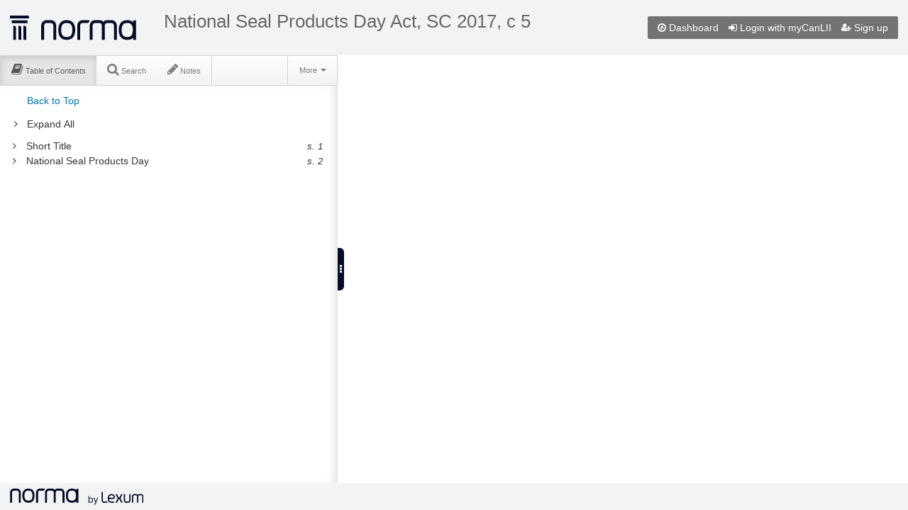

--- FILE ---
content_type: text/html;charset=UTF-8
request_url: https://qweri.lexum.com/w/calegis/sc-2017-c-5-en
body_size: 2406
content:
<!DOCTYPE html>
<html lang="en">
<head>
    <title>National Seal Products Day Act, SC 2017, c 5 | Federal Statutes / Lois fédérales</title>

    <meta http-equiv="Content-Type" content="text/html; charset=UTF-8" />
    <meta http-equiv="X-UA-Compatible" content="IE=edge" />
    <meta name="viewport" content="width=device-width, maximum-scale=2, minimum-scale=1, initial-scale=1" />
    <meta name="apple-mobile-web-app-capable" content="yes" />

    <link rel="apple-touch-icon" sizes="57x57" href="https://qweri.lexum.com/common-assets/img/favicon/apple-icon-57x57.png">
    <link rel="apple-touch-icon" sizes="60x60" href="https://qweri.lexum.com/common-assets/img/favicon/apple-icon-60x60.png">
    <link rel="apple-touch-icon" sizes="72x72" href="https://qweri.lexum.com/common-assets/img/favicon/apple-icon-72x72.png">
    <link rel="apple-touch-icon" sizes="76x76" href="https://qweri.lexum.com/common-assets/img/favicon/apple-icon-76x76.png">
    <link rel="apple-touch-icon" sizes="114x114" href="https://qweri.lexum.com/common-assets/img/favicon/apple-icon-114x114.png">
    <link rel="apple-touch-icon" sizes="120x120" href="https://qweri.lexum.com/common-assets/img/favicon/apple-icon-120x120.png">
    <link rel="apple-touch-icon" sizes="144x144" href="https://qweri.lexum.com/common-assets/img/favicon/apple-icon-144x144.png">
    <link rel="apple-touch-icon" sizes="152x152" href="https://qweri.lexum.com/common-assets/img/favicon/apple-icon-152x152.png">
    <link rel="apple-touch-icon" sizes="180x180" href="https://qweri.lexum.com/common-assets/img/favicon/apple-icon-180x180.png">
    <link rel="icon" type="image/png" sizes="192x192"  href="https://qweri.lexum.com/common-assets/img/favicon/android-icon-192x192.png">
    <link rel="icon" type="image/png" sizes="32x32" href="https://qweri.lexum.com/common-assets/img/favicon/favicon-32x32.png">
    <link rel="icon" type="image/png" sizes="96x96" href="https://qweri.lexum.com/common-assets/img/favicon/favicon-96x96.png">
    <link rel="icon" type="image/png" sizes="16x16" href="https://qweri.lexum.com/common-assets/img/favicon/favicon-16x16.png">
    <link rel="manifest" href="https://qweri.lexum.com/common-assets/img/favicon/manifest.json">
    <link rel="shortcut icon" href="https://qweri.lexum.com/common-assets/img/favicon/favicon.ico">
    <meta name="msapplication-TileColor" content="#ffffff">
    <meta name="msapplication-TileImage" content="https://qweri.lexum.com/common-assets/img/favicon/ms-icon-144x144.png">
    <meta name="msapplication-config" content="https://qweri.lexum.com/common-assets/img/favicon/browserconfig.xml">
    <meta name="theme-color" content="#ffffff">
		<meta name="google-site-verification" content="0pfnS-fSxzlXQRCGuwBNDm8Gk00md3W0-HvpN7rZXQA" />
		<meta name="fragment" content="!">
	
	<link rel="canonical" href="https://qweri.lexum.com/w/calegis/sc-2017-c-5-en" />
	

    <link rel="stylesheet" href="https://qweri.lexum.com/common-assets/lib/bootstrap/2.3.1/css/bootstrap-zoupio.css" />
    <link rel="stylesheet" href="https://qweri.lexum.com/common-assets/lib/bootstrap/2.3.1/css/bootstrap-responsive-zoupio.css" />

    <link rel="stylesheet" href="https://qweri.lexum.com/common-assets/css/qweri.css?v=3.15.4" />
    <link rel="stylesheet" href="https://qweri.lexum.com/common-assets/css/qweri-base.css?v=3.15.4" />
    <link rel="stylesheet" href="https://qweri.lexum.com/webAssets/app/assets/css/qweri-document.css?v=3.15.4" />
    <link rel="stylesheet" href="https://qweri.lexum.com/webAssets/app/assets/css/qweri-document-container.css?v=3.15.4" />
    <link rel="stylesheet" href="https://qweri.lexum.com/webAssets/app/assets/css/qweri-document-print.css?v=3.15.4" media="print" />
    <link rel="stylesheet" href="https://qweri.lexum.com/webAssets/app/assets/css/qweri-document-panel.css?v=3.15.4" />
    <link rel="stylesheet" href="https://qweri.lexum.com/webAssets/app/assets/css/qweri-document-toc.css?v=3.15.4" />
    <link rel="stylesheet" href="https://qweri.lexum.com/webAssets/app/assets/css/qweri-document-search.css?v=3.15.4" />
    <link rel="stylesheet" href="https://qweri.lexum.com/webAssets/app/assets/css/qweri-document-annotations.css?v=3.15.4" />
    <link rel="stylesheet" href="https://qweri.lexum.com/webAssets/app/assets/css/qweri-document-content.css?v=3.15.4" />
    <link rel="stylesheet" href="https://qweri.lexum.com/webAssets/app/assets/css/qweri-document-widget.css?v=3.15.4" />
    <link rel="stylesheet" href="https://qweri.lexum.com/webAssets/app/assets/css/qweri-document-tipped.css?v=3.15.4" />
    <link rel="stylesheet" href="https://qweri.lexum.com/webAssets/app/assets/css/qweri-solr-highlighter.css?v=3.15.4" />

        <style>
            .chunkDisplay div.chunkContent div.canliidocumentcontent {
    background-color: transparent;
}
        </style>

    <script nonce="ezAiMzweHuxGhKyGeQQdlw3CrE4LXmZ4S7PFnwyaI2OhRQ6dy90Uts6gcEAH0ZgUWUkTjDDMz15FFUd7/S9pxqre9jRSqnujJGPGWzUYZrjKTS8jAGs8GC1lxOAdigntZMks3r7c4ZPFCMy+qUhblmtT/d/YX8BTzP6H07p5oGY=" src="https://qweri.lexum.com/common-assets/lib/jquery/jquery-1.8.2.js"></script>
    <script nonce="ezAiMzweHuxGhKyGeQQdlw3CrE4LXmZ4S7PFnwyaI2OhRQ6dy90Uts6gcEAH0ZgUWUkTjDDMz15FFUd7/S9pxqre9jRSqnujJGPGWzUYZrjKTS8jAGs8GC1lxOAdigntZMks3r7c4ZPFCMy+qUhblmtT/d/YX8BTzP6H07p5oGY=">var queryStringParams = queryStringParams || (function() {
    var str = window.location.search;
    var objURL = {};

    str.replace(
        new RegExp( "([^?=&]+)(=([^&]*))?", "g" ),
        function( $0, $1, $2, $3 ){
            objURL[ $1 ] = $3;
        }
    );
    return objURL;
})();

var DEBUG = false || queryStringParams.hasOwnProperty("zoupio-debug");
</script>
    <script nonce="ezAiMzweHuxGhKyGeQQdlw3CrE4LXmZ4S7PFnwyaI2OhRQ6dy90Uts6gcEAH0ZgUWUkTjDDMz15FFUd7/S9pxqre9jRSqnujJGPGWzUYZrjKTS8jAGs8GC1lxOAdigntZMks3r7c4ZPFCMy+qUhblmtT/d/YX8BTzP6H07p5oGY=">var touchDevice = false || 'ontouchstart' in document.documentElement;

touchDevice = touchDevice && window.innerWidth <= 1024;

var debugTouch = false || queryStringParams.hasOwnProperty("zoupio-debug-touch");

/**
 * Add a class to the html tag to have different css rules apply to touch and non-touch devices
 */
if (touchDevice || debugTouch) {
    document.querySelector("html").classList.add("touch");
} else {
    document.querySelector("html").classList.add("no-touch");
}
</script>

</head>
<body>

    <header id="qweri-header" class="qweri-header zoupio-bootstrap">
<div id="qweri-profile-area" class="qweri-profile-area no-admin">

        <a id="header-dashboard-link" href="/w/calegis" class="dashboardPage first-level-link">
            <i class="icon-compass"></i>
            <span class="hidden-tablet hidden-phone">Dashboard</span>
        </a>


            <a href="/l/l?language=en&amp;redirect=%2Fw%2Fcalegis%2Fsc-2017-c-5-en" id="header-login-link" class="login first-level-link">
                <i class="icon-signin"></i>
                <span class="hidden-tablet hidden-phone">Login</span>
            </a>

            <a href="/l/s?language=en&amp;redirect=%2Fw%2Fcalegis%2Fsc-2017-c-5-en" id="header-signup-link" class="signup first-level-link">
                <svg class="qweri-icon" role="img" title="Sign up" height="11" width="14">
                    <use xlink:href="/common-assets/img/icons/map.svg#signup"/>
                </svg>
                <span class="hidden-tablet hidden-phone">Sign up</span>
            </a>


</div>



        <a class="logo" href="https://lexum.com/en/norma/">
            <img src="https://qweri.lexum.com/common-assets/img/norma-minuit.svg" alt="Norma" title="">
        </a>
        
        <h1 class="title">
            <a id="qweri-title" href="" class="qweri-title"></a>
            <small id="qweri-section" class="qweri-section"></small>
        </h1>

    </header>

    <noscript class="zoupio-bootstrap qweri-noscript">
        <div class="alert alert-block">
            To work properly, Norma requires Javascript to be enabled
        </div>
    </noscript>

    <div id="qweriHook"></div>

    <footer id="qweri-footer" class="qweri-footer zoupio-bootstrap">

        <!-- v. 3.15.4 -->
        <a class="logo" href="https://lexum.com/en/norma/">
            <img src="https://qweri.lexum.com/common-assets/img/norma_lexum-horiz-minuit-en.svg" alt="Norma by Lexum" title="">
        </a>

<script nonce="ezAiMzweHuxGhKyGeQQdlw3CrE4LXmZ4S7PFnwyaI2OhRQ6dy90Uts6gcEAH0ZgUWUkTjDDMz15FFUd7/S9pxqre9jRSqnujJGPGWzUYZrjKTS8jAGs8GC1lxOAdigntZMks3r7c4ZPFCMy+qUhblmtT/d/YX8BTzP6H07p5oGY=">
    $(function() {
        var lang = document.documentElement.lang;

        changeLoginText(document.querySelector("#header-login-link span"));

        var interval = setInterval(function () {
            if (document.readyState === "complete") {
                clearInterval(interval);
                $("#nav-notes a[data-toggle='tab']").on("shown", function() {
                    changeLoginText(document.getElementById("annotationsSignIn"));
                });
            }
        }, 1);

        function changeLoginText(loginElement) {
            if (loginElement) {
                if (lang === "fr") {
                    loginElement.textContent = "Connexion avec monCanLII";
                } else {
                    loginElement.textContent = "Login with myCanLII";
                }
            }
        }
    });
</script>
    </footer>

    <script nonce="ezAiMzweHuxGhKyGeQQdlw3CrE4LXmZ4S7PFnwyaI2OhRQ6dy90Uts6gcEAH0ZgUWUkTjDDMz15FFUd7/S9pxqre9jRSqnujJGPGWzUYZrjKTS8jAGs8GC1lxOAdigntZMks3r7c4ZPFCMy+qUhblmtT/d/YX8BTzP6H07p5oGY=" src="/w/calegis/7359483/includes.js"></script>

    <script nonce="ezAiMzweHuxGhKyGeQQdlw3CrE4LXmZ4S7PFnwyaI2OhRQ6dy90Uts6gcEAH0ZgUWUkTjDDMz15FFUd7/S9pxqre9jRSqnujJGPGWzUYZrjKTS8jAGs8GC1lxOAdigntZMks3r7c4ZPFCMy+qUhblmtT/d/YX8BTzP6H07p5oGY=">
        var _paq = _paq || [];
        _paq.push(["trackPageView"]);
        _paq.push(["enableLinkTracking"]);
        _paq.push(["setSecureCookie", true]);

        (function() {
            var u="https://piwik.lexum.com/";
            _paq.push(["setTrackerUrl", u+"piwik.php"]);
            _paq.push(["setSiteId", "32"]);
            var d=document, g=d.createElement("script"), s=d.getElementsByTagName("script")[0]; g.type="text/javascript";
            g.defer=true; g.async=true; g.src=u+"piwik.js"; s.parentNode.insertBefore(g,s);
        })();
    </script>

</body>
</html>


--- FILE ---
content_type: text/css;charset=windows-1252
request_url: https://qweri.lexum.com/w/calegis/attachment/a691cafb-42bf-4d97-9043-1114d7e664f5
body_size: 6948
content:
div.chunkContent div.canliidocumentcontent *#gcwu-aside ul {
margin: 1.5em;
}
div.chunkContent div.canliidocumentcontent *.annualsIntro {
text-align: left;
margin: 1em 1em;
font-size: 0.9em;
}
div.chunkContent div.canliidocumentcontent *.annualsIntro a {
font-size: 90%;
}
div.chunkContent div.canliidocumentcontent *.rButtonShowRegList {
background: rgb(255, 224, 72);
font-size: 80%;
height: 12px;
font-weight: bold;
color: rgb(0, 0, 0);
padding: 0 3px 1px 3px;
cursor: pointer;
text-decoration: none;
border: 2px outset rgb(255, 255, 255);
}
div.chunkContent div.canliidocumentcontent a.rButtonShowRegList:hover {
border: 2px inset;
}
div.chunkContent div.canliidocumentcontent ul.menu-horizontal a.button-small {
padding-right: 3px;
padding-left: 3px;
}
div.chunkContent div.canliidocumentcontent ul.alphaList {
list-style-type: none;
padding: 0;
margin: 0;
}
div.chunkContent div.canliidocumentcontent ul.titlesList {
list-style-type: none;
padding: 0;
margin: 0.5em;
}
div.chunkContent div.canliidocumentcontent ul.alphaList li {
display: inline;
}
div.chunkContent div.canliidocumentcontent ul.titlesList li {
padding: 0.5em;
border-bottom: 1px solid rgb(0, 0, 0);
}
div.chunkContent div.canliidocumentcontent *.borderTop {
border-top: 1px solid rgb(0, 0, 0);
}
div.chunkContent div.canliidocumentcontent *.htmlLink {
padding-bottom: 0.75em;
color: rgb(0, 0, 0);
}
div.chunkContent div.canliidocumentcontent *.pdfLink {
float: right;
width: 10em;
}
div.chunkContent div.canliidocumentcontent *.pdfLink span.fileSize {
color: rgb(51, 51, 51);
}
div.chunkContent div.canliidocumentcontent *.regLink {
position: relative;
top: 0.5em;
padding: 0.1em;
float: right;
}
div.chunkContent div.canliidocumentcontent div.nbRange {
margin-top: 0.4em;
font-family: Verdana, Arial, Helvetica, sans-serif;
color: rgb(0, 0, 255);
font-weight: bold;
text-align: center;
}
div.chunkContent div.canliidocumentcontent div.annual {
width: 100%;
overflow: auto;
}
div.chunkContent div.canliidocumentcontent div.annualMenu {
text-align: center;
margin-top: 1em;
margin-bottom: 1em;
}
div.chunkContent div.canliidocumentcontent ul.annualMenu {
list-style-type: none;
margin: 0;
padding: 0;
}
div.chunkContent div.canliidocumentcontent ul.annualMenu li {
display: inline;
padding-right: 0.5em;
}
div.chunkContent div.canliidocumentcontent div.annual p {
margin-top: 0.5em;
}
div.chunkContent div.canliidocumentcontent span.bill {
color: rgb(83, 41, 11);
}
div.chunkContent div.canliidocumentcontent p.annualIndexHeader {
text-align: right;
font-weight: bold;
margin-top: 0.5em;
}
div.chunkContent div.canliidocumentcontent div.annualLeft {
float: left;
width: 70%;
}
div.chunkContent div.canliidocumentcontent div.annualRight {
float: right;
width: 30%;
font-style: italic;
font-size: 90%;
text-align: right;
}
div.chunkContent div.canliidocumentcontent *.objTitle {
margin-top: 0.5em;
height: 100%;
}
div.chunkContent div.canliidocumentcontent *.linksBox {
margin-top: 0.5em;
}
div.chunkContent div.canliidocumentcontent *.mainAnnual {
border-top: 1px solid rgb(0, 0, 0);
margin-top: 1em;
padding-top: 0.5em;
padding-left: 0.5em;
}
div.chunkContent div.canliidocumentcontent *.annualLink a {
font-weight: bold !important;
cursor: pointer;
}
div.chunkContent div.canliidocumentcontent *.letterBarBlock {
text-align: center;
width: 100%;
margin-top: 0.4em;
}
div.chunkContent div.canliidocumentcontent a.filterSelected {
color: rgb(0, 0, 255) !important;
font-weight: bold;
font-size: 1.2em;
}
div.chunkContent div.canliidocumentcontent a.filter {
margin-left: 0.3em;
}
div.chunkContent div.canliidocumentcontent div.letterBarBlock a:link, div.chunkContent div.canliidocumentcontent div.letterBarBlock a:active, div.chunkContent div.canliidocumentcontent div.letterBarBlock a:visited {
text-decoration: underline;
color: rgb(0, 0, 0);
}
div.chunkContent div.canliidocumentcontent div.PITLink a:link, div.chunkContent div.canliidocumentcontent div.PITLink a:visited, div.chunkContent div.canliidocumentcontent div.PITLink a:active {
font-size: 85%;
color: rgb(0, 0, 255);
}
div.chunkContent div.canliidocumentcontent input#term {
width: 15em;
}
div.chunkContent div.canliidocumentcontent abbr {
text-decoration: none;
border-bottom: 0;
}
div.chunkContent div.canliidocumentcontent h1#wb-cont {
margin-top: 0;
}
div.chunkContent div.canliidocumentcontent *#actButton {
vertical-align: top;
}
div.chunkContent div.canliidocumentcontent ul.whatsNew {
padding-left: 5pt;
}
div.chunkContent div.canliidocumentcontent ul.whatsNew li {
margin-top: 10pt;
}
div.chunkContent div.canliidocumentcontent h4.newsTitle {
margin-top: 5pt;
}
div.chunkContent div.canliidocumentcontent div.info {
background-image: url(/img/info2.png);
background-position: left;
background-repeat: no-repeat;
padding-left: 2em;
}
div.chunkContent div.canliidocumentcontent div.archiveBar {
background: rgb(204, 0, 0);
font-weight: bold;
font-size: 1em;
text-align: center;
border: 1px solid rgb(0, 0, 0);
margin-left: 1em;
margin-bottom: 0.5em;
}
div.chunkContent div.canliidocumentcontent div.archiveBar a {
color: rgb(255, 255, 255);
}
div.chunkContent div.canliidocumentcontent *.wb-sec-def h3 {
display: block;
color: rgb(51, 51, 51);
text-decoration: none;
font-weight: 700;
background: rgb(221, 221, 221);
padding: 2px 4px;
}
div.chunkContent div.canliidocumentcontent ul.linkList {
margin-top: 0.5em;
margin-bottom: 0.5em;
font-size: 90%;
}
div.chunkContent div.canliidocumentcontent *.nextPreviousBtnAlign {
text-align: center;
}
div.chunkContent div.canliidocumentcontent *.leftResources {
float: left;
width: 45%;
padding-right: 0.75em;
}
div.chunkContent div.canliidocumentcontent *.rightResources {
float: right;
width: 50%;
}
div.chunkContent div.canliidocumentcontent div.headerNote a {
font-size: 80%;
}
div.chunkContent div.canliidocumentcontent div#printAll ul, div.chunkContent div.canliidocumentcontent ul.HorizontalList {
list-style-type: none;
display: inline;
margin: 0;
padding: 0;
}
div.chunkContent div.canliidocumentcontent div#printAll ul li, div.chunkContent div.canliidocumentcontent ul.HorizontalList li {
display: inline;
}
div.chunkContent div.canliidocumentcontent *#FullDoc {
display: inline;
font-size: 100%;
font-weight: normal;
margin: 0;
}
div.chunkContent div.canliidocumentcontent *.archiveMsg {
margin-top: 0;
}
div.chunkContent div.canliidocumentcontent h1.PITIndex {
font-size: 120%;
}
div.chunkContent div.canliidocumentcontent h1.HeadTitle {
text-align: left;
margin: 0;
padding: 0;
font-size: 100%;
}
div.chunkContent div.canliidocumentcontent div.legisHeader {
font-size: 90%;
padding-left: 1em;
}
div.chunkContent div.canliidocumentcontent div.tocNotes {
margin: 0;
}
div.chunkContent div.canliidocumentcontent div.tocNotes ul {
margin-top: 0;
margin-bottom: 0;
}
div.chunkContent div.canliidocumentcontent div.tocNotes li {
margin: 0;
margin-left: 3em;
padding-top: 0;
}
div.chunkContent div.canliidocumentcontent span.tocNoteLabel {
float: left;
}
div.chunkContent div.canliidocumentcontent ul.enablingList {
margin-top: 0;
margin-bottom: 0;
}
div.chunkContent div.canliidocumentcontent ul.enablingList li {
margin: 0;
margin-left: 8em;
padding-top: 0;
}
div.chunkContent div.canliidocumentcontent *#assentedDate {
margin: 0;
}
div.chunkContent div.canliidocumentcontent div#assentedDate h1 {
font-size: 1em;
text-align: left;
}
div.chunkContent div.canliidocumentcontent ul.RelatedProvs, div.chunkContent div.canliidocumentcontent ul.NifProvs {
margin: 0;
padding: 0;
}
div.chunkContent div.canliidocumentcontent ul.RelatedProvs li, div.chunkContent div.canliidocumentcontent ul.NifProvs li {
list-style-type: none;
}
div.chunkContent div.canliidocumentcontent ul.pageLinks {
list-style-type: none;
display: inline;
margin: 0;
padding: 0;
}
div.chunkContent div.canliidocumentcontent ul.pageLinks li {
display: inline;
}
div.chunkContent div.canliidocumentcontent h2.Footnote {
font-size: 1em;
}
div.chunkContent div.canliidocumentcontent ol.TocIndent, div.chunkContent div.canliidocumentcontent ul.TocIndent {
margin: 0.2em 1.5em;
text-indent: 0;
padding: 0;
}
div.chunkContent div.canliidocumentcontent ol.TocIndent li, div.chunkContent div.canliidocumentcontent ul.TocIndent li {
margin-top: 0.2em;
font-size: 1em;
}
div.chunkContent div.canliidocumentcontent ol span.ScheduleHeading, div.chunkContent div.canliidocumentcontent ul span.ScheduleHeading {
font-weight: normal;
}
div.chunkContent div.canliidocumentcontent ul.rssfeed {
list-style-image: url(/images/feed-icon14x14.jpg);
}
div.chunkContent div.canliidocumentcontent ol.TocIndent li, div.chunkContent div.canliidocumentcontent ul.TocIndent li, div.chunkContent div.canliidocumentcontent li.liGold {
list-style-image: url(/images/BouleOr-6x6.gif);
}
div.chunkContent div.canliidocumentcontent ol {
text-indent: 0;
}
div.chunkContent div.canliidocumentcontent ol.noBullet, div.chunkContent div.canliidocumentcontent ul.noBullet {
list-style-type: none;
margin-left: 0;
padding-left: 0;
}
div.chunkContent div.canliidocumentcontent ul.noBullet ul.noBullet {
margin-left: 1.5em;
}
div.chunkContent div.canliidocumentcontent table.noBorder {
border: none;
}
div.chunkContent div.canliidocumentcontent table.bottom {
border-bottom-style: solid;
border-bottom-width: thin;
border-left-style: none;
border-left-width: thin;
border-right-style: none;
border-right-width: thin;
border-top-style: none;
border-top-width: thin;
}
div.chunkContent div.canliidocumentcontent table.top {
border-bottom-style: none;
border-bottom-width: thin;
border-left-style: none;
border-left-width: thin;
border-right-style: none;
border-right-width: thin;
border-top-style: solid;
border-top-width: thin;
}
div.chunkContent div.canliidocumentcontent table.topbot {
border-bottom-style: solid;
border-bottom-width: thin;
border-left-style: none;
border-left-width: thin;
border-right-style: none;
border-right-width: thin;
border-top-style: solid;
border-top-width: thin;
}
div.chunkContent div.canliidocumentcontent table.all {
border-bottom-style: solid;
border-bottom-width: thin;
border-left-style: solid;
border-left-width: thin;
border-right-style: solid;
border-right-width: thin;
border-top-style: solid;
border-top-width: thin;
}
div.chunkContent div.canliidocumentcontent table {
width: 95%;
margin-top: 1em;
border-spacing: 0;
border-color: rgb(0, 0, 0);
border-collapse: collapse;
font-size: 90%;
}
div.chunkContent div.canliidocumentcontent tr {
vertical-align: top;
margin-bottom: 0.2em;
}
div.chunkContent div.canliidocumentcontent td, div.chunkContent div.canliidocumentcontent th {
font-weight: normal;
margin: 0;
padding: 0.2em;
}
div.chunkContent div.canliidocumentcontent *.docContents th {
text-align: left;
}
div.chunkContent div.canliidocumentcontent *.wet-boew-zebra *.LeaderRightJustified {
display: none;
}
div.chunkContent div.canliidocumentcontent td p, div.chunkContent div.canliidocumentcontent th p {
margin-top: 0;
}
div.chunkContent div.canliidocumentcontent *.bottom {
vertical-align: bottom;
}
div.chunkContent div.canliidocumentcontent *.top {
vertical-align: top;
}
div.chunkContent div.canliidocumentcontent *.middle {
vertical-align: middle;
}
div.chunkContent div.canliidocumentcontent *.wet-boew-zebra th {
text-align: left;
}
div.chunkContent div.canliidocumentcontent *.alignleft, div.chunkContent div.canliidocumentcontent th.alignleft {
text-align: left;
}
div.chunkContent div.canliidocumentcontent *.alignright, div.chunkContent div.canliidocumentcontent th.alignright {
text-align: right;
}
div.chunkContent div.canliidocumentcontent *.aligncenter, div.chunkContent div.canliidocumentcontent th.aligncenter {
text-align: center;
}
div.chunkContent div.canliidocumentcontent *.borderBottom, div.chunkContent div.canliidocumentcontent tr.borderBottom td, div.chunkContent div.canliidocumentcontent div#docCont th.borderBottom {
border-bottom: 1px solid rgb(0, 0, 0);
}
div.chunkContent div.canliidocumentcontent *.noBorderBottom, div.chunkContent div.canliidocumentcontent td.noBorderBottom, div.chunkContent div.canliidocumentcontent tr.noBorderBottom td {
border-bottom: none;
}
div.chunkContent div.canliidocumentcontent *.borderRight {
border-right: 1px solid rgb(0, 0, 0);
}
div.chunkContent div.canliidocumentcontent *.topdouble, div.chunkContent div.canliidocumentcontent tr.topdouble td {
border-top-style: double;
border-top-width: 3px;
border-top-color: rgb(0, 0, 0);
}
div.chunkContent div.canliidocumentcontent *.tablePointsize6 {
font-size: 65%;
}
div.chunkContent div.canliidocumentcontent *.tablePointsize7 {
font-size: 70%;
}
div.chunkContent div.canliidocumentcontent *.tablePointsize8 {
font-size: 75%;
}
div.chunkContent div.canliidocumentcontent *.tablePointsize8pt {
font-size: 80%;
}
div.chunkContent div.canliidocumentcontent *.tablePointsize9 {
font-size: 85%;
}
div.chunkContent div.canliidocumentcontent *.tablePointsize10 {
font-size: 90%;
}
div.chunkContent div.canliidocumentcontent *.tablePointsize11 {
font-size: 95%;
}
div.chunkContent div.canliidocumentcontent *.tablePointsize12 {
font-size: 100%;
}
div.chunkContent div.canliidocumentcontent a.anchor {
text-decoration: none !important;
color: rgb(0, 0, 0) !important;
}
div.chunkContent div.canliidocumentcontent *.width1 {
width: 1%;
}
div.chunkContent div.canliidocumentcontent *.width2 {
width: 2%;
}
div.chunkContent div.canliidocumentcontent *.width3 {
width: 3%;
}
div.chunkContent div.canliidocumentcontent *.width4 {
width: 4%;
}
div.chunkContent div.canliidocumentcontent *.width5 {
width: 5%;
}
div.chunkContent div.canliidocumentcontent *.width6 {
width: 6%;
}
div.chunkContent div.canliidocumentcontent *.width7 {
width: 7%;
}
div.chunkContent div.canliidocumentcontent *.width8 {
width: 8%;
}
div.chunkContent div.canliidocumentcontent *.width9 {
width: 9%;
}
div.chunkContent div.canliidocumentcontent *.width10 {
width: 10%;
}
div.chunkContent div.canliidocumentcontent *.width11 {
width: 11%;
}
div.chunkContent div.canliidocumentcontent *.width12 {
width: 12%;
}
div.chunkContent div.canliidocumentcontent *.width13 {
width: 13%;
}
div.chunkContent div.canliidocumentcontent *.width14 {
width: 14%;
}
div.chunkContent div.canliidocumentcontent *.width15 {
width: 15%;
}
div.chunkContent div.canliidocumentcontent *.width16 {
width: 16%;
}
div.chunkContent div.canliidocumentcontent *.width17 {
width: 17%;
}
div.chunkContent div.canliidocumentcontent *.width18 {
width: 18%;
}
div.chunkContent div.canliidocumentcontent *.width19 {
width: 19%;
}
div.chunkContent div.canliidocumentcontent *.width20 {
width: 20%;
}
div.chunkContent div.canliidocumentcontent *.width21 {
width: 21%;
}
div.chunkContent div.canliidocumentcontent *.width22 {
width: 22%;
}
div.chunkContent div.canliidocumentcontent *.width23 {
width: 23%;
}
div.chunkContent div.canliidocumentcontent *.width24 {
width: 24%;
}
div.chunkContent div.canliidocumentcontent *.width25 {
width: 25%;
}
div.chunkContent div.canliidocumentcontent *.width26 {
width: 26%;
}
div.chunkContent div.canliidocumentcontent *.width27 {
width: 27%;
}
div.chunkContent div.canliidocumentcontent *.width28 {
width: 28%;
}
div.chunkContent div.canliidocumentcontent *.width29 {
width: 29%;
}
div.chunkContent div.canliidocumentcontent *.width30 {
width: 30%;
}
div.chunkContent div.canliidocumentcontent *.width31 {
width: 31%;
}
div.chunkContent div.canliidocumentcontent *.width32 {
width: 32%;
}
div.chunkContent div.canliidocumentcontent *.width33 {
width: 33%;
}
div.chunkContent div.canliidocumentcontent *.width34 {
width: 34%;
}
div.chunkContent div.canliidocumentcontent *.width35 {
width: 35%;
}
div.chunkContent div.canliidocumentcontent *.width36 {
width: 36%;
}
div.chunkContent div.canliidocumentcontent *.width37 {
width: 37%;
}
div.chunkContent div.canliidocumentcontent *.width38 {
width: 38%;
}
div.chunkContent div.canliidocumentcontent *.width39 {
width: 39%;
}
div.chunkContent div.canliidocumentcontent *.width40 {
width: 40%;
}
div.chunkContent div.canliidocumentcontent *.width41 {
width: 41%;
}
div.chunkContent div.canliidocumentcontent *.width42 {
width: 42%;
}
div.chunkContent div.canliidocumentcontent *.width43 {
width: 43%;
}
div.chunkContent div.canliidocumentcontent *.width44 {
width: 44%;
}
div.chunkContent div.canliidocumentcontent *.width45 {
width: 45%;
}
div.chunkContent div.canliidocumentcontent *.width46 {
width: 46%;
}
div.chunkContent div.canliidocumentcontent *.width47 {
width: 47%;
}
div.chunkContent div.canliidocumentcontent *.width48 {
width: 48%;
}
div.chunkContent div.canliidocumentcontent *.width49 {
width: 49%;
}
div.chunkContent div.canliidocumentcontent *.width50 {
width: 50%;
}
div.chunkContent div.canliidocumentcontent *.width51 {
width: 51%;
}
div.chunkContent div.canliidocumentcontent *.width52 {
width: 52%;
}
div.chunkContent div.canliidocumentcontent *.width53 {
width: 53%;
}
div.chunkContent div.canliidocumentcontent *.width54 {
width: 54%;
}
div.chunkContent div.canliidocumentcontent *.width55 {
width: 55%;
}
div.chunkContent div.canliidocumentcontent *.width56 {
width: 56%;
}
div.chunkContent div.canliidocumentcontent *.width57 {
width: 57%;
}
div.chunkContent div.canliidocumentcontent *.width58 {
width: 58%;
}
div.chunkContent div.canliidocumentcontent *.width59 {
width: 59%;
}
div.chunkContent div.canliidocumentcontent *.width60 {
width: 60%;
}
div.chunkContent div.canliidocumentcontent *.width61 {
width: 61%;
}
div.chunkContent div.canliidocumentcontent *.width62 {
width: 62%;
}
div.chunkContent div.canliidocumentcontent *.width63 {
width: 63%;
}
div.chunkContent div.canliidocumentcontent *.width64 {
width: 64%;
}
div.chunkContent div.canliidocumentcontent *.width65 {
width: 65%;
}
div.chunkContent div.canliidocumentcontent *.width66 {
width: 66%;
}
div.chunkContent div.canliidocumentcontent *.width67 {
width: 67%;
}
div.chunkContent div.canliidocumentcontent *.width68 {
width: 68%;
}
div.chunkContent div.canliidocumentcontent *.width69 {
width: 69%;
}
div.chunkContent div.canliidocumentcontent *.width70 {
width: 70%;
}
div.chunkContent div.canliidocumentcontent *.width71 {
width: 71%;
}
div.chunkContent div.canliidocumentcontent *.width72 {
width: 72%;
}
div.chunkContent div.canliidocumentcontent *.width73 {
width: 73%;
}
div.chunkContent div.canliidocumentcontent *.width74 {
width: 74%;
}
div.chunkContent div.canliidocumentcontent *.width75 {
width: 75%;
}
div.chunkContent div.canliidocumentcontent *.width76 {
width: 76%;
}
div.chunkContent div.canliidocumentcontent *.width77 {
width: 77%;
}
div.chunkContent div.canliidocumentcontent *.width78 {
width: 78%;
}
div.chunkContent div.canliidocumentcontent *.width79 {
width: 79%;
}
div.chunkContent div.canliidocumentcontent *.width80 {
width: 80%;
}
div.chunkContent div.canliidocumentcontent *.width81 {
width: 81%;
}
div.chunkContent div.canliidocumentcontent *.width82 {
width: 82%;
}
div.chunkContent div.canliidocumentcontent *.width83 {
width: 83%;
}
div.chunkContent div.canliidocumentcontent *.width84 {
width: 84%;
}
div.chunkContent div.canliidocumentcontent *.width85 {
width: 85%;
}
div.chunkContent div.canliidocumentcontent *.width86 {
width: 86%;
}
div.chunkContent div.canliidocumentcontent *.width87 {
width: 87%;
}
div.chunkContent div.canliidocumentcontent *.width88 {
width: 88%;
}
div.chunkContent div.canliidocumentcontent *.width89 {
width: 89%;
}
div.chunkContent div.canliidocumentcontent *.width90 {
width: 90%;
}
div.chunkContent div.canliidocumentcontent *.width91 {
width: 91%;
}
div.chunkContent div.canliidocumentcontent *.width92 {
width: 92%;
}
div.chunkContent div.canliidocumentcontent *.width93 {
width: 93%;
}
div.chunkContent div.canliidocumentcontent *.width94 {
width: 94%;
}
div.chunkContent div.canliidocumentcontent *.width95 {
width: 95%;
}
div.chunkContent div.canliidocumentcontent *.width96 {
width: 96%;
}
div.chunkContent div.canliidocumentcontent *.width97 {
width: 97%;
}
div.chunkContent div.canliidocumentcontent *.width98 {
width: 98%;
}
div.chunkContent div.canliidocumentcontent *.width99 {
width: 99%;
}
div.chunkContent div.canliidocumentcontent *.width100 {
width: 100%;
}
div.chunkContent div.canliidocumentcontent img.footer {
border: none;
}
div.chunkContent div.canliidocumentcontent div.dottedLine {
background-image: url(/images/point.gif);
background-repeat: repeat-x;
background-position: bottom;
height: 3px;
padding-top: 0.5em;
}
div.chunkContent div.canliidocumentcontent span.fileSize {
color: rgb(51, 51, 51);
font-size: 1em;
}
div.chunkContent div.canliidocumentcontent span.RelatedRegOrderNum {
color: rgb(51, 51, 51);
font-size: 1em;
}
div.chunkContent div.canliidocumentcontent span.Repealed {
color: rgb(102, 0, 0);
}
div.chunkContent div.canliidocumentcontent span.HTitleText1 span.Repealed {
color: rgb(102, 0, 0);
font-size: large !important;
}
div.chunkContent div.canliidocumentcontent span.XRefExternal, div.chunkContent div.canliidocumentcontent span.XRefExternalAct, div.chunkContent div.canliidocumentcontent span.XRefExternalRegulation {
font-style: italic;
color: rgb(102, 51, 0);
}
div.chunkContent div.canliidocumentcontent span.XRefExternalLink {
font-style: normal;
color: rgb(0, 0, 255);
}
div.chunkContent div.canliidocumentcontent cite.XRefExternal, div.chunkContent div.canliidocumentcontent cite.XRefExternalAct, div.chunkContent div.canliidocumentcontent cite.XRefExternalRegulation {
font-style: italic;
color: rgb(102, 51, 0);
}
div.chunkContent div.canliidocumentcontent div.PITLink {
margin-bottom: 0.5em;
}
div.chunkContent div.canliidocumentcontent div.pitNote {
font-style: italic;
}
div.chunkContent div.canliidocumentcontent *.sectionRange {
font-size: 90%;
}
div.chunkContent div.canliidocumentcontent *.IndentLabel {
text-indent: 1.4em;
}
div.chunkContent div.canliidocumentcontent *.nif {
color: rgb(17, 17, 17);
background-color: rgb(221, 221, 221);
}
div.chunkContent div.canliidocumentcontent *.right-align {
text-align: right;
}
div.chunkContent div.canliidocumentcontent p.caption {
font-weight: bold;
}
div.chunkContent div.canliidocumentcontent p.RegulationMakerOrder {
font-size: 80%;
}
div.chunkContent div.canliidocumentcontent *.tableTitle {
font-size: 17pt;
}
div.chunkContent div.canliidocumentcontent p.EnablingAct {
text-align: center;
text-decoration: underline;
}
div.chunkContent div.canliidocumentcontent *.BigLongTitle {
font-size: 125%;
font-weight: bold;
margin-left: 2.8em;
margin-top: 1.4em;
text-align: center;
text-indent: -2.8em;
}
div.chunkContent div.canliidocumentcontent *.Bold {
font-weight: bold;
}
div.chunkContent div.canliidocumentcontent *.Regular {
text-decoration: none;
font-weight: normal;
font-style: normal;
}
div.chunkContent div.canliidocumentcontent *.Charter {
font-size: 125%;
font-family: Verdana, Arial, Helvetica, sans-serif;
font-weight: bold;
margin-top: 0;
text-align: center;
}
div.chunkContent div.canliidocumentcontent *.ChapterNumber {
font-size: 110%;
font-weight: bold;
margin-top: 1em;
text-align: center;
}
div.chunkContent div.canliidocumentcontent *.Summary {
text-align: center;
font-size: 100%;
font-weight: normal;
}
div.chunkContent div.canliidocumentcontent p.AssentedDate {
text-align: center;
}
div.chunkContent div.canliidocumentcontent *.Comment {
font-style: italic;
}
div.chunkContent div.canliidocumentcontent *.FormHeading {
text-align: center;
}
div.chunkContent div.canliidocumentcontent *.Formula {
margin-top: 0.4em;
margin-bottom: 0.7em;
text-align: center;
font-weight: bold;
}
div.chunkContent div.canliidocumentcontent p.Group4 {
text-align: left;
}
div.chunkContent div.canliidocumentcontent *.Group4 {
margin-bottom: 0.7em;
margin-top: 0.7em;
text-align: center;
}
div.chunkContent div.canliidocumentcontent *.Group5 {
margin-bottom: 0.7em;
margin-top: 1.4em;
}
div.chunkContent div.canliidocumentcontent *.GroupHeading {
font-size: 100%;
margin-top: 1.4em;
text-align: center;
}
div.chunkContent div.canliidocumentcontent *.Lists02 {
margin-left: 2em;
margin-top: 0.7em;
text-indent: -2em;
}
div.chunkContent div.canliidocumentcontent *.Lists24 {
margin-left: 2.8em;
margin-top: 0.7em;
text-indent: -1.4em;
}
div.chunkContent div.canliidocumentcontent *.InstrumentNumber {
text-align: center;
}
div.chunkContent div.canliidocumentcontent *.LongTitle {
text-align: left;
font-size: 100%;
font-weight: normal;
margin-left: 2.8em;
margin-top: 1.4em;
text-indent: -2.8em;
}
div.chunkContent div.canliidocumentcontent *.NoteReg {
font-size: 100%;
margin-top: 0.7em;
text-indent: 1.4em;
}
div.chunkContent div.canliidocumentcontent *.Note {
font-size: 89%;
margin-top: 0.7em;
text-indent: 1.4em;
}
div.chunkContent div.canliidocumentcontent *.Oath {
font-size: 85%;
margin-top: 0.7em;
text-indent: 1.4em;
}
div.chunkContent div.canliidocumentcontent *.Overbar {
text-decoration: overline;
}
div.chunkContent div.canliidocumentcontent *.ReaderNote {
width: 80%;
border: 1px solid rgb(0, 0, 0);
padding: 0.7em;
text-align: center;
margin-bottom: 0.5em;
}
div.chunkContent div.canliidocumentcontent *.Repealed {
margin-top: 2.8em;
}
div.chunkContent div.canliidocumentcontent *.Right {
margin-top: 0.7em;
text-align: right;
}
div.chunkContent div.canliidocumentcontent *.Salutation {
font-variant: small-caps;
margin-top: 1.4em;
}
div.chunkContent div.canliidocumentcontent *.SectionPrint {
color: red;
}
div.chunkContent div.canliidocumentcontent *.Section {
margin-top: 0.7em;
margin-bottom: 0.5em;
}
div.chunkContent div.canliidocumentcontent *.Subsection {
margin-top: 0.7em;
margin-bottom: 0.5em;
}
div.chunkContent div.canliidocumentcontent *.ContinuedSectionSubsection {
margin-top: 0.7em;
margin-bottom: 0.5em;
}
div.chunkContent div.canliidocumentcontent *.ContinuedParagraph {
margin-left: 1.5em;
}
div.chunkContent div.canliidocumentcontent *.ContinuedSubparagraph {
margin-left: 3em;
}
div.chunkContent div.canliidocumentcontent *.ContinuedClause {
margin-left: 4.5em;
}
div.chunkContent div.canliidocumentcontent *.ContinuedSubclause {
margin-left: 6em;
}
div.chunkContent div.canliidocumentcontent *.MarginalNote, div.chunkContent div.canliidocumentcontent *.BilingualGroupTitleText {
margin-bottom: 0.7em;
margin-top: 1.2em;
font-weight: bold;
font-size: 11pt;
}
div.chunkContent div.canliidocumentcontent span.MarginalNoteInHeading {
display: block;
margin: 0;
font-size: 11pt;
text-align: left !important;
}
div.chunkContent div.canliidocumentcontent dl.Definition {
clear: both;
}
div.chunkContent div.canliidocumentcontent dl.Definition dt {
margin-top: 1em;
}
div.chunkContent div.canliidocumentcontent dl.Definition dd {
margin-left: 0;
margin-bottom: 1em;
}
div.chunkContent div.canliidocumentcontent dl.Definition p.MarginalNoteDefinedTerm {
display: none;
}
div.chunkContent div.canliidocumentcontent p.MarginalNoteDefinedTerm {
display: block;
margin: 0;
font-size: 11pt;
font-weight: bold;
text-align: left !important;
}
div.chunkContent div.canliidocumentcontent dt span.DefinedTerm {
display: none;
}
div.chunkContent div.canliidocumentcontent p.Definition {
margin-top: 0.5em;
}
div.chunkContent div.canliidocumentcontent p.Definition span.Repealed {
margin-left: 0.5em;
}
div.chunkContent div.canliidocumentcontent div.tocButtonBar {
text-align: right;
}
div.chunkContent div.canliidocumentcontent *.Schedule span.lawlabel {
font-weight: normal;
color: rgb(0, 0, 0);
}
div.chunkContent div.canliidocumentcontent ul.ProvisionList span.lawlabel {
font-weight: bold;
color: rgb(0, 0, 0);
}
div.chunkContent div.canliidocumentcontent table.none span.lawlabel {
font-weight: normal;
}
div.chunkContent div.canliidocumentcontent span.sectionLabel {
font-weight: bold;
color: rgb(0, 0, 0);
}
div.chunkContent div.canliidocumentcontent a.lawLabel, div.chunkContent div.canliidocumentcontent a.sectionLabel {
text-decoration: none;
}
div.chunkContent div.canliidocumentcontent *.DefinedTerm {
font-weight: bold;
font-style: italic;
}
div.chunkContent div.canliidocumentcontent *.DefinitionRef {
font-style: italic;
}
div.chunkContent div.canliidocumentcontent p.MarginalNoteDefinedTerm + p.Definition {
margin-top: 0.5em;
}
div.chunkContent div.canliidocumentcontent span.DefinedTermLink {
font-style: italic;
}
div.chunkContent div.canliidocumentcontent *.Paragraph {
margin-left: 1.5em;
margin-top: 0.7em;
margin-bottom: 0.5em;
}
div.chunkContent div.canliidocumentcontent *.NestedFormula {
margin-left: 0.5em;
}
div.chunkContent div.canliidocumentcontent *.FormulaDefinitionBlock {
margin-top: 1em;
clear: left;
}
div.chunkContent div.canliidocumentcontent *.ContinuedFormulaParagraph {
margin-left: 3em;
}
div.chunkContent div.canliidocumentcontent *.TermText {
padding-left: 3em;
}
div.chunkContent div.canliidocumentcontent dt.FormulaTerm {
float: left;
margin-top: 0 !important;
}
div.chunkContent div.canliidocumentcontent dt.FormulaTermLarge + dd.FormulaDef {
margin-left: 0 !important;
}
div.chunkContent div.canliidocumentcontent dd.FormulaDef {
margin-left: 1.5em !important;
}
div.chunkContent div.canliidocumentcontent dd.FormulaDef2 {
margin-left: 2em !important;
}
div.chunkContent div.canliidocumentcontent dd.FormulaDef3 {
margin-left: 3em !important;
}
div.chunkContent div.canliidocumentcontent dd.FormulaDef4 {
margin-left: 4em !important;
}
div.chunkContent div.canliidocumentcontent dd.FormulaDef5 {
margin-left: 4.5em !important;
}
div.chunkContent div.canliidocumentcontent dl.Definition dl.FormulaDefinitionList dd {
margin-left: 3em;
}
div.chunkContent div.canliidocumentcontent dl.FormulaDefinitionList p.FormulaParagraph {
margin-left: 0;
}
div.chunkContent div.canliidocumentcontent dl.FormulaDefinitionList p.FormulaSubparagraph {
margin-left: 1.5em;
}
div.chunkContent div.canliidocumentcontent dl.FormulaDefinitionList, div.chunkContent div.canliidocumentcontent *.FormulaGroup {
text-indent: 0;
}
div.chunkContent div.canliidocumentcontent dl.FormulaDefinitionList p.ContinuedFormulaParagraph {
margin-left: 0;
}
div.chunkContent div.canliidocumentcontent *.Subparagraph {
margin-top: 0.7em;
margin-bottom: 0.5em;
margin-left: 3em;
}
div.chunkContent div.canliidocumentcontent *.Clause {
margin-left: 4.5em;
margin-top: 0.7em;
margin-bottom: 0.5em;
}
div.chunkContent div.canliidocumentcontent *.Subclause {
margin-left: 6em;
margin-top: 0.7em;
margin-bottom: 0.5em;
}
div.chunkContent div.canliidocumentcontent *.Subsubclause {
margin-left: 7.5em;
margin-top: 0.7em;
}
div.chunkContent div.canliidocumentcontent *.FormulaDefinitionList dfn, div.chunkContent div.canliidocumentcontent *.FormulaDefinitionList p dfn {
font-style: normal;
font-weight: bold;
}
div.chunkContent div.canliidocumentcontent *.FormulaParagraph {
margin-left: 3em;
}
div.chunkContent div.canliidocumentcontent *.FormulaSubparagraph {
margin-left: 3em;
}
div.chunkContent div.canliidocumentcontent *.ShortTitle {
font-size: 100%;
font-weight: bold;
margin-left: 2.8em;
margin-top: 1.4em;
text-align: center;
text-indent: -2.8em;
}
div.chunkContent div.canliidocumentcontent *.Smallcaps {
font-variant: small-caps;
}
div.chunkContent div.canliidocumentcontent *.nifrpCitation {
font-variant: normal;
font-weight: bold;
border-top: 1px dashed rgb(0, 0, 0);
margin-top: 2em;
padding-top: 1em;
}
div.chunkContent div.canliidocumentcontent *.Symbol {
font-family: symbol;
}
div.chunkContent div.canliidocumentcontent *.rowleft h1, div.chunkContent div.canliidocumentcontent *.rowleft h2, div.chunkContent div.canliidocumentcontent *.rowleft h3 {
text-align: left !important;
font-size: 100% !important;
}
div.chunkContent div.canliidocumentcontent div.docContents a:link h1, div.chunkContent div.canliidocumentcontent a:link h2 {
color: rgb(0, 0, 0);
text-decoration: none;
}
div.chunkContent div.canliidocumentcontent div.docContents {
padding-left: 1em;
padding-right: 1.5em;
}
div.chunkContent div.canliidocumentcontent hgroup a:hover {
text-decoration: none;
}
div.chunkContent div.canliidocumentcontent *.Underline {
text-decoration: underline;
}
div.chunkContent div.canliidocumentcontent *.Centered, div.chunkContent div.canliidocumentcontent *.centered {
text-align: center;
}
div.chunkContent div.canliidocumentcontent h1.TocHeading {
font-size: 120%;
margin-bottom: 0.5em;
}
div.chunkContent div.canliidocumentcontent h2.relatedInfo {
margin-bottom: 0.5em;
margin-top: 0.8em;
padding: 0;
font-weight: normal;
}
div.chunkContent div.canliidocumentcontent div.ReadAsText {
font-weight: normal;
}
div.chunkContent div.canliidocumentcontent p.amending {
font-weight: bold;
}
div.chunkContent div.canliidocumentcontent blockquote {
margin: 0;
}
div.chunkContent div.canliidocumentcontent hgroup.transitional h1, div.chunkContent div.canliidocumentcontent hgroup.transitional h2, div.chunkContent div.canliidocumentcontent hgroup.transitional h3, div.chunkContent div.canliidocumentcontent hgroup.transitional h4, div.chunkContent div.canliidocumentcontent hgroup.amending h1, div.chunkContent div.canliidocumentcontent hgroup.amending h2, div.chunkContent div.canliidocumentcontent hgroup.amending h3, div.chunkContent div.canliidocumentcontent hgroup.amending h4 {
font-weight: bold;
}
div.chunkContent div.canliidocumentcontent *.transitional {
font-weight: bold;
margin-top: 0.7em;
margin-bottom: 0.5em;
}
div.chunkContent div.canliidocumentcontent aside.ExNote {
border-left-width: 8px !important;
border-left-color: rgb(23, 108, 167) !important;
}
div.chunkContent div.canliidocumentcontent div.Footnote {
font-size: 0.8em;
}
div.chunkContent div.canliidocumentcontent p.Footnote {
margin: 0.2em;
padding: 0;
}
div.chunkContent div.canliidocumentcontent p.Footnote a {
font-size: 1em;
}
div.chunkContent div.canliidocumentcontent *.caption {
padding-top: 1.5em;
}
div.chunkContent div.canliidocumentcontent span.searchTerm {
font-weight: bold;
font-style: italic;
}
div.chunkContent div.canliidocumentcontent dl.searchFieldLabels dt {
font-weight: bold;
}
div.chunkContent div.canliidocumentcontent select.navSelect {
font-size: 0.8em;
width: 200px;
}
div.chunkContent div.canliidocumentcontent p.button-group {
margin-top: 0;
margin-bottom: 0;
}
div.chunkContent div.canliidocumentcontent *#alphaList a.btn {
min-width: 24px;
}
div.chunkContent div.canliidocumentcontent *.selectTop input {
margin: 0;
}
div.chunkContent div.canliidocumentcontent div.goldLineTop {
padding-top: 0.5em;
}
div.chunkContent div.canliidocumentcontent div.goldLinePos {
text-align: center;
padding-bottom: 0.2em;
padding-top: 0.2em;
}
div.chunkContent div.canliidocumentcontent div.selectTop {
text-align: center;
margin-top: 0.5em;
}
div.chunkContent div.canliidocumentcontent *#selectForm {
margin: 0;
}
div.chunkContent div.canliidocumentcontent *.wb-panel-l {
max-width: 30%;
}
div.chunkContent div.canliidocumentcontent *.wb-panel-r {
max-width: 30%;
}
@media speech, aural {
div.chunkContent div.canliidocumentcontent div.selectTop {
speak: none;
}
}
div.chunkContent div.canliidocumentcontent *.FCSelector {
float: right;
padding: 5px;
}
div.chunkContent div.canliidocumentcontent *#doWhite {
cursor: pointer;
font-family: Arial;
border: 2px solid rgb(0, 0, 0);
margin: 3pt;
padding: 3pt;
background-color: rgb(255, 255, 255);
color: rgb(0, 0, 0);
}
div.chunkContent div.canliidocumentcontent *#doBlack {
cursor: pointer;
font-family: Verdana;
border: 2px solid rgb(0, 0, 0);
margin: 3pt;
padding: 3pt;
background-color: rgb(0, 0, 0);
color: rgb(221, 221, 221);
}
div.chunkContent div.canliidocumentcontent *#doBlue {
cursor: pointer;
font-family: Verdana;
border: 2px solid rgb(0, 0, 0);
margin: 3pt;
padding: 3pt;
background-color: rgb(233, 240, 246);
color: rgb(0, 0, 0);
}
div.chunkContent div.canliidocumentcontent *#doGrey {
cursor: pointer;
font-family: Century\ Gothic;
border: 2px solid rgb(0, 0, 0);
margin: 3pt;
padding: 3pt;
background-color: rgb(242, 238, 237);
color: rgb(0, 0, 0);
}
div.chunkContent div.canliidocumentcontent *#doYellow {
cursor: pointer;
font-family: Comic\ Sans\ MS;
border: 2px solid rgb(0, 0, 0);
margin: 3pt;
padding: 2pt;
background-color: rgb(255, 255, 204);
color: rgb(0, 0, 0);
}
div.chunkContent div.canliidocumentcontent *.doBlack {
background-color: rgb(0, 0, 0);
color: rgb(221, 221, 221);
padding-left: 1em;
padding-right: 1em;
}
div.chunkContent div.canliidocumentcontent *.doBlue {
background-color: rgb(233, 240, 246);
color: rgb(0, 0, 0);
padding-left: 1em;
padding-right: 1em;
}
div.chunkContent div.canliidocumentcontent *.doGrey {
background-color: rgb(242, 238, 237);
color: rgb(0, 0, 0);
padding-left: 1em;
padding-right: 1em;
}
div.chunkContent div.canliidocumentcontent *.doYellow {
background-color: rgb(255, 255, 204);
color: rgb(0, 0, 0);
padding-left: 1em;
padding-right: 1em;
}
div.chunkContent div.canliidocumentcontent *.DefinedTerm.whiteText, div.chunkContent div.canliidocumentcontent *.DefinedTermLink.whiteText, div.chunkContent div.canliidocumentcontent *.MarginalNote.whiteText, div.chunkContent div.canliidocumentcontent *.MarginalNoteDEF.whiteText, div.chunkContent div.canliidocumentcontent *.table.whiteText tbody tr *.PITLink-doBlack, div.chunkContent div.canliidocumentcontent ul.ProvisionList *.lawlabel.whiteText, div.chunkContent div.canliidocumentcontent span.lawlabel.whiteText, div.chunkContent div.canliidocumentcontent span.HTitleText2.whiteText, div.chunkContent div.canliidocumentcontent span.HTitleText3.whiteText, div.chunkContent div.canliidocumentcontent span.HTitleText4.whiteText, div.chunkContent div.canliidocumentcontent span.HLabel2.whiteText, div.chunkContent div.canliidocumentcontent span.HLabel3.whiteText, div.chunkContent div.canliidocumentcontent *.sectionLabel.whiteText, div.chunkContent div.canliidocumentcontent *.scheduleLabel.whiteText, div.chunkContent div.canliidocumentcontent *.scheduleTitleText.whiteText, div.chunkContent div.canliidocumentcontent *.SchedHeadL2.whiteText, div.chunkContent div.canliidocumentcontent *.SchedHeadL3.whiteText, div.chunkContent div.canliidocumentcontent *.doBlack *.RelatedProvs strong, div.chunkContent div.canliidocumentcontent *.doBlack *.RelatedProvs *.nifrpCitation-doBlack, div.chunkContent div.canliidocumentcontent *.doBlack *.NifProvs strong, div.chunkContent div.canliidocumentcontent *.doBlack *.NifProvs *.nifrpCitation-doBlack, div.chunkContent div.canliidocumentcontent *.doBlack *.NifProvs *.Section.amending, div.chunkContent div.canliidocumentcontent *.Schedule-doBlack *.BilingualGroupTitleText, div.chunkContent div.canliidocumentcontent *.doBlack dfn, div.chunkContent div.canliidocumentcontent *.doBlack section strong {
color: rgb(255, 255, 255);
}
div.chunkContent div.canliidocumentcontent *.sectionLabel.blackText, div.chunkContent div.canliidocumentcontent ul.ProvisionList *.lawlabel.blackText, div.chunkContent div.canliidocumentcontent span.HTitleText2.blackText, div.chunkContent div.canliidocumentcontent *.DefinedTermLink.blackText, div.chunkContent div.canliidocumentcontent *.MarginalNoteDEF.blackText, div.chunkContent div.canliidocumentcontent *.DefinedTerm.blackText, div.chunkContent div.canliidocumentcontent *.MarginalNote.blackText, div.chunkContent div.canliidocumentcontent *.table.blackText, div.chunkContent div.canliidocumentcontent *.scheduleTitleText.blackText, div.chunkContent div.canliidocumentcontent *.scheduleLabel.blackText, div.chunkContent div.canliidocumentcontent span.HTitleText3.blackText, div.chunkContent div.canliidocumentcontent span.lawlabel.blackText, div.chunkContent div.canliidocumentcontent span.HLabel2.blackText, div.chunkContent div.canliidocumentcontent span.HTitleText4.blackText, div.chunkContent div.canliidocumentcontent span.HLabel3.blackText, div.chunkContent div.canliidocumentcontent *.SchedHeadL2.blackText, div.chunkContent div.canliidocumentcontent *.SchedHeadL3.blackText, div.chunkContent div.canliidocumentcontent *.RelatedProvs strong, div.chunkContent div.canliidocumentcontent *.RelatedProvs *.nifrpCitation-doBlack, div.chunkContent div.canliidocumentcontent *.NifProvs strong, div.chunkContent div.canliidocumentcontent *.NifProvs *.nifrpCitation-doBlack, div.chunkContent div.canliidocumentcontent *.NifProvs *.Section.amending {
color: rgb(0, 0, 0);
}
div.chunkContent div.canliidocumentcontent table.topdouble-doBlack {
border-bottom-style: solid;
border-bottom-width: thin;
border-bottom-color: rgb(255, 255, 255);
border-top-style: double;
border-top-width: 3px;
border-top-color: rgb(255, 255, 255);
background-color: rgb(0, 0, 0);
}
div.chunkContent div.canliidocumentcontent *.doBlack table.table-striped-doBlack {
border-bottom-color: rgb(255, 255, 255);
}
div.chunkContent div.canliidocumentcontent div#docCont *.table-striped-doBlack th.borderBottom {
border-bottom: 1px solid rgb(255, 255, 255);
}
div.chunkContent div.canliidocumentcontent *.Schedule-doBlack table.table-striped-doBlack {
border-color: rgb(255, 255, 255);
background-color: rgb(0, 0, 0);
}
div.chunkContent div.canliidocumentcontent table.topdouble-doBlue {
border-bottom-style: solid;
border-bottom-width: thin;
border-bottom-color: rgb(0, 0, 0);
border-top-style: double;
border-top-width: 3px;
border-top-color: rgb(0, 0, 0);
background-color: rgb(233, 240, 246);
}
div.chunkContent div.canliidocumentcontent table.topdouble-doGrey {
border-bottom-style: solid;
border-bottom-width: thin;
border-bottom-color: rgb(0, 0, 0);
border-top-style: double;
border-top-width: 3px;
border-top-color: rgb(0, 0, 0);
}
div.chunkContent div.canliidocumentcontent table.topdouble-doYellow {
border-bottom-style: solid;
border-bottom-width: thin;
border-bottom-color: rgb(0, 0, 0);
border-top-style: double;
border-top-width: 3px;
border-top-color: rgb(0, 0, 0);
}
div.chunkContent div.canliidocumentcontent *.doBlack *.NifProvs cite.cite-doBlack, div.chunkContent div.canliidocumentcontent *.doBlack cite.XRefExternal.cite-doBlack, div.chunkContent div.canliidocumentcontent *.doBlack *.RelatedProvs cite.cite-doBlack, div.chunkContent div.canliidocumentcontent *.doBlack cite.XRefExternalRegulation.cite-doBlack, div.chunkContent div.canliidocumentcontent div.ScheduleRP.doBlack cite.cite-doBlack a.PITLink-doBlack {
color: rgb(29, 161, 249);
}
div.chunkContent div.canliidocumentcontent *.doBlue *.NifProvs cite.cite-doBlue, div.chunkContent div.canliidocumentcontent *.doBlue cite.XRefExternal.cite-doBlue, div.chunkContent div.canliidocumentcontent *.doBlue *.RelatedProvs cite.cite-doBlue, div.chunkContent div.canliidocumentcontent *.doBlue cite.XRefExternalRegulation.cite-doBlue, div.chunkContent div.canliidocumentcontent div.Schedule-doBlue cite.cite-doBlue a.PITLink-doBlue {
color: rgb(0, 100, 255);
}
div.chunkContent div.canliidocumentcontent *.doGrey *.NifProvs cite.cite-doGrey, div.chunkContent div.canliidocumentcontent *.doGrey cite.XRefExternal.cite-doGrey, div.chunkContent div.canliidocumentcontent *.doGrey *.RelatedProvs cite.cite-doGrey, div.chunkContent div.canliidocumentcontent *.doGrey cite.XRefExternalRegulation.cite-doGrey, div.chunkContent div.canliidocumentcontent div.Schedule-doGrey cite.cite-doGrey a.PITLink-doGrey {
color: rgb(0, 100, 255);
}
div.chunkContent div.canliidocumentcontent *.doYellow *.NifProvs cite.cite-doYellow, div.chunkContent div.canliidocumentcontent *.doYellow cite.XRefExternal.cite-doYellow, div.chunkContent div.canliidocumentcontent *.doYellow *.RelatedProvs cite.cite-doYellow, div.chunkContent div.canliidocumentcontent *.doYellow cite.XRefExternalRegulation.cite-doYellow, div.chunkContent div.canliidocumentcontent div.Schedule-doYellow cite.cite-doYellow a.PITLink-doYellow {
color: rgb(0, 100, 255);
}
div.chunkContent div.canliidocumentcontent *.Repealed-doBlack {
color: rgb(199, 74, 96);
}
div.chunkContent div.canliidocumentcontent *.Repealed-doBlue {
color: rgb(199, 74, 96);
}
div.chunkContent div.canliidocumentcontent *.Repealed-doGrey {
color: rgb(199, 74, 96);
}
div.chunkContent div.canliidocumentcontent *.Repealed-doYellow {
color: rgb(251, 56, 91);
}
div.chunkContent div.canliidocumentcontent *.nifrpCitation-doBlack {
font-variant: normal;
font-weight: bold;
border-top: 1px dashed rgb(255, 255, 255);
margin-top: 2em;
padding-top: 1em;
}
div.chunkContent div.canliidocumentcontent *.doBlack *.NifProvs *.HistoricalNote {
color: rgb(221, 221, 221);
}
div.chunkContent div.canliidocumentcontent *.doBlack abbr {
cursor: help;
border-bottom: 1px dotted rgb(255, 255, 255);
}
div.chunkContent div.canliidocumentcontent *.ReaderNote-doBlack {
width: 80%;
border: 1px solid rgb(255, 255, 255);
padding: 0.7em;
text-align: center;
margin-bottom: 0.5em;
}
div.chunkContent div.canliidocumentcontent *.nif-doBlack {
color: rgb(230, 230, 230);
background-color: rgb(70, 70, 70);
}
div.chunkContent div.canliidocumentcontent *.nif-doBlack a.PITLink-doBlack:link {
color: rgb(0, 255, 255);
}
div.chunkContent div.canliidocumentcontent *.nif-doBlack a.PITLink-doBlack:visited {
color: rgb(255, 255, 0);
}
div.chunkContent div.canliidocumentcontent *.nif-doBlack *.Repealed-doBlack {
color: rgb(224, 82, 107);
}
div.chunkContent div.canliidocumentcontent *.nif-doBlue {
color: rgb(0, 0, 0);
background-color: rgb(199, 226, 250);
}
div.chunkContent div.canliidocumentcontent *.nif-doBlue a.PITLink-doBlue:link {
color: rgb(0, 142, 12);
}
div.chunkContent div.canliidocumentcontent *.nif-doBlue a.PITLink-doBlue:visited {
color: rgb(119, 0, 239);
}
div.chunkContent div.canliidocumentcontent *.nif-doGrey {
color: rgb(0, 0, 0);
background-color: rgb(210, 204, 203);
}
div.chunkContent div.canliidocumentcontent *.nif-doYellow {
color: rgb(0, 0, 0);
background-color: rgb(255, 255, 170);
}
div.chunkContent div.canliidocumentcontent *.blockquote-doBlack {
border-left: 5px solid rgb(70, 70, 70);
}
div.chunkContent div.canliidocumentcontent *.blockquote-doBlue {
border-left: 5px solid rgb(199, 226, 250);
}
div.chunkContent div.canliidocumentcontent *.blockquote-doGrey {
border-left: 5px solid rgb(210, 204, 203);
}
div.chunkContent div.canliidocumentcontent *.blockquote-doYellow {
border-left: 5px solid rgb(232, 232, 152);
}
div.chunkContent div.canliidocumentcontent *.Leader-solid-doBlack {
border-bottom: 1px solid rgb(255, 255, 255);
width: 90%;
margin: 0;
height: 1em;
}
div.chunkContent div.canliidocumentcontent *.Leader-dash-doBlack {
border-bottom: 1px dashed rgb(255, 255, 255);
width: 90%;
margin: 0;
height: 1em;
}
div.chunkContent div.canliidocumentcontent *.Leader-dot-doBlack {
border-bottom: 1px dotted rgb(255, 255, 255);
width: 4pc;
margin: 0;
height: 1em;
}
div.chunkContent div.canliidocumentcontent *.ProvisionList *.listItemBlock0 *.Leader-dot-doBlack, div.chunkContent div.canliidocumentcontent *.table-striped-doBlack p.Provision *.Leader-dot-doBlack {
border-bottom: 1px dotted rgb(255, 255, 255);
width: 2pc;
margin: 0;
height: 1em;
}
div.chunkContent div.canliidocumentcontent *.LeaderRightJustified-solid-doBlack {
border-bottom: 1px solid rgb(255, 255, 255);
width: 90%;
margin: 0;
height: 1em;
}
div.chunkContent div.canliidocumentcontent *.LeaderRightJustified-dash-doBlack {
border-bottom: 1px dashed rgb(255, 255, 255);
width: 90%;
margin: 0;
height: 1em;
}
div.chunkContent div.canliidocumentcontent *.Schedule-doBlack *.LeaderRightJustified-dot-doBlack {
border-bottom: 1px dotted rgb(255, 255, 255);
width: 90%;
margin: 0;
height: 1em;
}
div.chunkContent div.canliidocumentcontent *.table-striped-doBlue p.Provision *.Leader-dot {
border-bottom: 1px dotted rgb(0, 0, 0);
width: 2pc;
margin: 0;
height: 1em;
}
div.chunkContent div.canliidocumentcontent *.Schedule-doBlue *.LeaderRightJustified-dot {
border-bottom: 1px dotted rgb(0, 0, 0);
width: 90%;
margin: 0;
height: 1em;
}
div.chunkContent div.canliidocumentcontent *.table-striped-doGrey p.Provision *.Leader-dot {
border-bottom: 1px dotted rgb(0, 0, 0);
width: 2pc;
margin: 0;
height: 1em;
}
div.chunkContent div.canliidocumentcontent *.Schedule-doGrey *.LeaderRightJustified-dot {
border-bottom: 1px dotted rgb(0, 0, 0);
width: 90%;
margin: 0;
height: 1em;
}
div.chunkContent div.canliidocumentcontent *.table-striped-doYellow p.Provision *.Leader-dot {
border-bottom: 1px dotted rgb(0, 0, 0);
width: 2pc;
margin: 0;
height: 1em;
}
div.chunkContent div.canliidocumentcontent *.Schedule-doYellow *.LeaderRightJustified-dot {
border-bottom: 1px dotted rgb(0, 0, 0);
width: 90%;
margin: 0;
height: 1em;
}
div.chunkContent div.canliidocumentcontent *.Selector-Info {
background-color: rgb(215, 250, 255);
text-align: center;
width: 325px;
border-left: 4px solid rgb(38, 154, 188);
margin: auto;
margin-top: 2px;
float: left;
}
div.chunkContent div.canliidocumentcontent div.FCSelector abbr {
border: none;
}
div.chunkContent div.canliidocumentcontent div.wet-boew-slideout {
border: solid 1px rgb(204, 204, 204);
margin: 0 0 5px 5px;
padding: 5px;
height: 450px;
overflow: auto;
background-color: rgb(255, 255, 255);
}
div.chunkContent div.canliidocumentcontent *#docCont a.button-disabled {
background-color: rgb(255, 255, 255);
font-style: italic;
}
div.chunkContent div.canliidocumentcontent *.docContents h1, div.chunkContent div.canliidocumentcontent *.docContents h2, div.chunkContent div.canliidocumentcontent *.docContents h3, div.chunkContent div.canliidocumentcontent *.docContents h4, div.chunkContent div.canliidocumentcontent *.docContents h5, div.chunkContent div.canliidocumentcontent *.docContents h6 {
border-bottom: none;
}
div.chunkContent div.canliidocumentcontent div.miniSearch, div.chunkContent div.canliidocumentcontent form#miniSearchForm {
display: inline;
margin: 0;
padding: 0;
}
div.chunkContent div.canliidocumentcontent *#miniSearchForm label {
display: inline;
min-width: 30%;
}
div.chunkContent div.canliidocumentcontent div.miniSearch form#miniSearchForm input#txtS3archA11 {
width: 16em;
display: inline;
}
div.chunkContent div.canliidocumentcontent div.miniSearch input {
margin: 0;
display: inline;
margin-left: 0.5em;
}
div.chunkContent div.canliidocumentcontent *.lineSeparator {
border-bottom: 1px solid rgb(204, 153, 0);
margin-bottom: 0.3em;
}
div.chunkContent div.canliidocumentcontent form.goToSection {
margin: 0;
padding: 0;
}
div.chunkContent div.canliidocumentcontent *.Title-of-Act {
text-align: center;
font-size: 140%;
font-weight: bold;
padding-top: 1em;
}
div.chunkContent div.canliidocumentcontent div.hiddenMsg {
position: absolute;
left: -10000px;
overflow: hidden;
width: 10px;
}
div.chunkContent div.canliidocumentcontent *.DefinitionOtherLangOnly {
font-size: 85%;
font-style: italic;
}
div.chunkContent div.canliidocumentcontent span.otherLang {
font-style: italic;
}
div.chunkContent div.canliidocumentcontent *.Italic {
font-style: italic;
}
div.chunkContent div.canliidocumentcontent *.SecSubSec {
margin-top: 0.7em;
margin-left: 0;
margin-bottom: 0;
text-indent: 1.4em;
}
div.chunkContent div.canliidocumentcontent *.Schedule {
margin-top: 1em;
margin-bottom: 1em;
}
div.chunkContent div.canliidocumentcontent h1.scheduleLabel {
font-weight: normal;
font-size: 12pt;
margin-top: 1em;
}
div.chunkContent div.canliidocumentcontent h1.scheduleTitleText, div.chunkContent div.canliidocumentcontent h2.scheduleTitleText {
font-weight: normal;
font-size: 20pt;
margin-top: 1em;
}
div.chunkContent div.canliidocumentcontent span.HLabel, div.chunkContent div.canliidocumentcontent span.HLabel1, div.chunkContent div.canliidocumentcontent span.HLabel2, div.chunkContent div.canliidocumentcontent span.HLabel3, div.chunkContent div.canliidocumentcontent span.HLabel4, div.chunkContent div.canliidocumentcontent span.HLabel5, div.chunkContent div.canliidocumentcontent span.scheduleLabel {
display: block;
margin: 0;
margin-top: 2em;
margin-bottom: 0.5em;
font-size: 12pt;
font-weight: bold;
}
div.chunkContent div.canliidocumentcontent span.HTitleText, div.chunkContent div.canliidocumentcontent span.HTitleText2, div.chunkContent div.canliidocumentcontent span.HTitleText4, div.chunkContent div.canliidocumentcontent span.HTitleText5 {
display: block;
margin: 0;
font-weight: normal;
}
div.chunkContent div.canliidocumentcontent span.HTitleText1 {
font-size: 20pt;
display: block;
margin: 0;
font-weight: bold;
}
div.chunkContent div.canliidocumentcontent span.HTitleText2 {
font-size: 18pt;
}
div.chunkContent div.canliidocumentcontent span.HTitleText3 {
font-size: 15pt;
display: block;
margin: 0;
font-weight: bold;
}
div.chunkContent div.canliidocumentcontent span.HTitleText4 {
font-size: 14pt;
}
div.chunkContent div.canliidocumentcontent span.HTitleText5 {
font-size: 12pt;
}
div.chunkContent div.canliidocumentcontent ul.TocIndent span.HTitleText1 {
font-size: 13pt;
}
div.chunkContent div.canliidocumentcontent ul.TocIndent span.HTitleText2 {
font-size: 12pt;
}
div.chunkContent div.canliidocumentcontent ul.TocIndent span.HTitleText3 {
font-size: 11pt;
}
div.chunkContent div.canliidocumentcontent ul.TocIndent span.HTitleText4 {
font-size: 10pt;
}
div.chunkContent div.canliidocumentcontent ul.TocIndent span.HTitleText5 {
font-size: 9pt;
}
div.chunkContent div.canliidocumentcontent ul.TocIndent span.scheduleTitleText {
font-size: 13pt;
}
div.chunkContent div.canliidocumentcontent h1.Part, div.chunkContent div.canliidocumentcontent h2.SchedHeadTT1, div.chunkContent div.canliidocumentcontent h2.SchedHeadL1 {
text-align: left;
}
div.chunkContent div.canliidocumentcontent *.Topic, div.chunkContent div.canliidocumentcontent h1.Topic {
font-size: 100%;
font-weight: normal;
margin-bottom: 0.5em;
padding-top: 0.7em;
text-align: center;
text-decoration: none;
}
div.chunkContent div.canliidocumentcontent *.Sub-SubHeading {
font-size: 100%;
margin-bottom: 0.7em;
margin-top: 1.4em;
text-align: center;
}
div.chunkContent div.canliidocumentcontent h3.Subheading, div.chunkContent div.canliidocumentcontent h4.SchedHeadTT3, div.chunkContent div.canliidocumentcontent h4.SchedHeadL3, div.chunkContent div.canliidocumentcontent p.Subheading3 {
font-variant: normal;
font-style: normal;
font-weight: normal;
text-align: left;
font-size: 100%;
}
div.chunkContent div.canliidocumentcontent h4.Subheading, div.chunkContent div.canliidocumentcontent h5.SchedHeadTT4, div.chunkContent div.canliidocumentcontent h5.SchedHeadL4 {
font-variant: normal;
font-style: normal;
font-weight: normal;
text-align: left;
font-size: 100%;
}
div.chunkContent div.canliidocumentcontent h5.Subheading, div.chunkContent div.canliidocumentcontent h6.SchedHeadTT5, div.chunkContent div.canliidocumentcontent h6.SchedHeadL5 {
font-variant: normal;
font-weight: normal;
text-align: left;
}
div.chunkContent div.canliidocumentcontent *.Subheading, div.chunkContent div.canliidocumentcontent h3.SchedHeadTT2, div.chunkContent div.canliidocumentcontent h3.SchedHeadL2, div.chunkContent div.canliidocumentcontent p.Subheading2 {
font-size: 108%;
font-weight: normal;
margin-bottom: 0.7em;
margin-top: 0.7em;
text-align: left;
color: rgb(0, 0, 0);
}
div.chunkContent div.canliidocumentcontent p.Schedule {
text-align: left;
}
div.chunkContent div.canliidocumentcontent *.OriginatingRef {
font-size: 12pt;
font-style: normal;
margin-top: 0.5em;
margin-bottom: 0.5em;
display: block;
text-align: left;
}
div.chunkContent div.canliidocumentcontent span.scheduleLabel {
text-align: left;
font-size: 12pt;
font-weight: bold;
}
div.chunkContent div.canliidocumentcontent *.scheduleTitleText {
text-align: left;
font-size: 18pt;
}
div.chunkContent div.canliidocumentcontent *.SubDivision {
margin-bottom: 0;
margin-top: 0.7em;
text-align: center;
font-weight: normal;
font-style: italic;
font-size: 108%;
}
div.chunkContent div.canliidocumentcontent *.Division {
font-size: 100%;
font-weight: normal;
margin-bottom: 0.7em;
margin-top: 0.7em;
text-align: center;
}
div.chunkContent div.canliidocumentcontent *.TitleText {
margin-bottom: 0.7em;
margin-top: 1.4em;
text-align: center;
}
div.chunkContent div.canliidocumentcontent *.TocIndent span {
display: inline;
}
div.chunkContent div.canliidocumentcontent figure {
margin: 0;
}
div.chunkContent div.canliidocumentcontent *.imageGroupcenter {
width: 100%;
text-align: center;
}
div.chunkContent div.canliidocumentcontent *.imageGroupleft {
width: 100%;
text-align: left;
}
div.chunkContent div.canliidocumentcontent *.imageGroupright {
width: 100%;
text-align: right;
}
div.chunkContent div.canliidocumentcontent *.listItemBlock {
text-indent: 0;
margin-bottom: 0.15em;
padding-top: 0.1em;
}
div.chunkContent div.canliidocumentcontent *.listItemText {
height: 1%;
}
div.chunkContent div.canliidocumentcontent *.listItemBlock0 {
clear: both;
margin-left: 0;
margin-bottom: 0.5em;
}
div.chunkContent div.canliidocumentcontent *.listItemBlock1 {
clear: both;
margin-left: 1.5em;
margin-bottom: 0.5em;
}
div.chunkContent div.canliidocumentcontent *.listItemBlock1-5 {
clear: both;
margin-left: 2em;
margin-bottom: 0.5em;
}
div.chunkContent div.canliidocumentcontent *.listItemBlock2 {
clear: both;
margin-left: 3em;
margin-bottom: 0.5em;
}
div.chunkContent div.canliidocumentcontent *.listItemBlock2-5 {
clear: both;
margin-left: 3.5em;
margin-bottom: 0.5em;
}
div.chunkContent div.canliidocumentcontent *.listItemBlock3 {
clear: both;
margin-left: 4.5em;
margin-bottom: 0.5em;
}
div.chunkContent div.canliidocumentcontent *.listItemBlock3-5 {
clear: both;
margin-left: 5em;
margin-bottom: 0.5em;
}
div.chunkContent div.canliidocumentcontent *.listItemBlock4 {
clear: both;
margin-left: 6em;
margin-bottom: 0.5em;
}
div.chunkContent div.canliidocumentcontent *.listItemBlock4-5 {
clear: both;
margin-left: 6.5em;
margin-bottom: 0.5em;
}
div.chunkContent div.canliidocumentcontent *.listItemBlock5 {
clear: both;
margin-left: 7.5em;
margin-bottom: 0.5em;
}
div.chunkContent div.canliidocumentcontent *.listItemBlock5-5 {
clear: both;
margin-left: 8em;
margin-bottom: 0.5em;
}
div.chunkContent div.canliidocumentcontent *.listItemLabel {
float: left;
}
div.chunkContent div.canliidocumentcontent *.listItemText1 {
padding-left: 1.5em;
}
div.chunkContent div.canliidocumentcontent *.listItemText1-5 {
padding-left: 2em;
}
div.chunkContent div.canliidocumentcontent *.listItemText2 {
padding-left: 3em;
}
div.chunkContent div.canliidocumentcontent *.listItemText2-5 {
padding-left: 3.5em;
}
div.chunkContent div.canliidocumentcontent *.listItemText3 {
padding-left: 4.5em;
}
div.chunkContent div.canliidocumentcontent *.listItemText3-5 {
padding-left: 5em;
}
div.chunkContent div.canliidocumentcontent *.listItemText4 {
padding-left: 6em;
}
div.chunkContent div.canliidocumentcontent *.listItemText4-5 {
padding-left: 6.5em;
}
div.chunkContent div.canliidocumentcontent *.listItemText5 {
padding-left: 7.5em;
}
div.chunkContent div.canliidocumentcontent *.listItemText6 {
padding-left: 9em;
}
div.chunkContent div.canliidocumentcontent *.listItemText7, div.chunkContent div.canliidocumentcontent *.listItemText8, div.chunkContent div.canliidocumentcontent *.listItemText9, div.chunkContent div.canliidocumentcontent *.listItemText10 {
padding-left: 10em;
}
div.chunkContent div.canliidocumentcontent *.indent-hang-on-label {
margin-left: 1.5em;
text-indent: -1.5em;
}
div.chunkContent div.canliidocumentcontent *.indent-0-0 {
margin-left: 0;
}
div.chunkContent div.canliidocumentcontent *.indent-0-1 {
margin-left: 1.5em;
text-indent: -1.5em;
}
div.chunkContent div.canliidocumentcontent *.indent-1-0 {
margin-left: 0;
text-indent: 1.5em;
}
div.chunkContent div.canliidocumentcontent *.indent-1-1 {
margin-left: 1.5em;
}
div.chunkContent div.canliidocumentcontent *.indent-2-0 {
margin-left: 0;
text-indent: 3em;
}
div.chunkContent div.canliidocumentcontent *.indent-2-1 {
margin-left: 1.5em;
text-indent: 1.5em;
}
div.chunkContent div.canliidocumentcontent *.indent-2-2 {
margin-left: 3em;
}
div.chunkContent div.canliidocumentcontent *.indent-2o5-2o5 {
margin-left: 3.5em;
}
div.chunkContent div.canliidocumentcontent *.indent-2-3 {
margin-left: 4.5em;
text-indent: -1.5em;
}
div.chunkContent div.canliidocumentcontent *.indent-4-0 {
margin-left: 0;
text-indent: 6em;
}
div.chunkContent div.canliidocumentcontent *.indent-4-4 {
margin-left: 6em;
}
div.chunkContent div.canliidocumentcontent *.indent-3-3 {
margin-left: 4.5em;
}
div.chunkContent div.canliidocumentcontent *.indent-3-2 {
margin-left: 3em;
text-indent: 1.5em;
}
div.chunkContent div.canliidocumentcontent *.indent-5-5 {
margin-left: 7.5em;
}
div.chunkContent div.canliidocumentcontent *.FlushLeft {
text-align: left;
}
div.chunkContent div.canliidocumentcontent *.FlushRight {
text-align: right;
}
div.chunkContent div.canliidocumentcontent div.HistoricalNote {
font-size: 80%;
font-weight: normal;
}
div.chunkContent div.canliidocumentcontent ul.HistoricalNote {
margin-bottom: 0;
margin-top: 0.35em;
}
div.chunkContent div.canliidocumentcontent span.HistoricalNote {
display: block;
font-size: 80%;
font-weight: normal;
}
div.chunkContent div.canliidocumentcontent *.Leader-solid {
border-bottom: 1px solid rgb(0, 0, 0);
width: 90%;
margin: 0;
height: 1em;
}
div.chunkContent div.canliidocumentcontent *.Leader-dash {
border-bottom: 1px dashed rgb(0, 0, 0);
width: 90%;
margin: 0;
height: 1em;
}
div.chunkContent div.canliidocumentcontent *.Leader-dot {
border-bottom: 1px dotted rgb(0, 0, 0);
width: 4pc;
margin: 0;
height: 1em;
}
div.chunkContent div.canliidocumentcontent *.ProvisionList *.listItemBlock0 *.Leader-dot, div.chunkContent div.canliidocumentcontent *.table p.Provision *.Leader-dot {
border-bottom: 1px dotted rgb(0, 0, 0);
width: 2pc;
margin: 0;
height: 1em;
}
div.chunkContent div.canliidocumentcontent *.LeaderRightJustified-solid {
border-bottom: 1px solid rgb(0, 0, 0);
width: 90%;
margin: 0;
height: 1em;
}
div.chunkContent div.canliidocumentcontent *.LeaderRightJustified-dash {
border-bottom: 1px dashed rgb(0, 0, 0);
width: 90%;
margin: 0;
height: 1em;
}
div.chunkContent div.canliidocumentcontent *.Schedule *.LeaderRightJustified-dot {
border-bottom: 1px dotted rgb(0, 0, 0);
width: 90%;
margin: 0;
height: 1em;
}
div.chunkContent div.canliidocumentcontent *.Leader, div.chunkContent div.canliidocumentcontent *.LeaderRightJustified {
margin: 0;
height: 1em;
}
div.chunkContent div.canliidocumentcontent *.LeaderRightJustified {
width: 90%;
}
div.chunkContent div.canliidocumentcontent *.FormBlank {
font-size: 0.8em;
text-decoration: overline;
position: relative;
top: 1em;
line-height: 3em;
break-inside: avoid;
}
div.chunkContent div.canliidocumentcontent *.BilingualItemFirst {
margin: 0;
}
div.chunkContent div.canliidocumentcontent *.BilingualItemSecond {
font-style: italic;
margin-bottom: 1em;
margin-left: 2.8em;
margin-top: 0.4em;
text-indent: -1.4em;
}
div.chunkContent div.canliidocumentcontent ul.FormulaProvisionList {
margin-left: 1.5em;
margin-top: 0.5em;
list-style: none;
padding: 0;
}
div.chunkContent div.canliidocumentcontent ul.ProvisionList, div.chunkContent div.canliidocumentcontent ul.HistoricalNote, div.chunkContent div.canliidocumentcontent ul.Definition, div.chunkContent div.canliidocumentcontent ul.BilingualGroup {
margin: 0 !important;
padding: 0;
list-style: none;
}
div.chunkContent div.canliidocumentcontent *.ProvisionHeading {
font-size: 100%;
font-weight: normal;
text-align: left;
}
div.chunkContent div.canliidocumentcontent ul.HistoricalNote li {
display: inline;
padding-right: 0.5em;
}
div.chunkContent div.canliidocumentcontent h5.MarginalNote {
font-size: 0.85em;
padding-top: 0.5em;
font-weight: normal;
text-align: left;
}


--- FILE ---
content_type: text/javascript
request_url: https://qweri.lexum.com/webAssets/app/document/tab/Tab_View.js?v=3.15.4
body_size: 134
content:
var app = app || {};
app.Views = app.Views || {};

(function () {
    'use strict';

    app.Views.TabView = Backbone.View.extend({

        initialize: function (options) {
            qweriJQuery("#nav-link, #nav-search-link, #nav-notes-link").click(function (e) {
                e.preventDefault();
                qweriJQuery(this).qweriTab("show");
            })

            this.listenTo(options.globalState, "change:tab", function (model, tab) {
                // Toc Tab
                if (tab === "toc") {
                    qweriJQuery("#nav-link").trigger("click");
                }
                // Search Tab
                else if (tab === "search") {
                    qweriJQuery("#nav-search-link").trigger("click");
                }
                // Notes Tab
                else if (tab === "notes") {
                    qweriJQuery("#nav-notes-link").trigger("click");
                }
            });
        }
    });
}());


--- FILE ---
content_type: application/javascript;charset=UTF-8
request_url: https://qweri.lexum.com/w/calegis/7359483/includes.js
body_size: 7988
content:

var queryStringParams = queryStringParams || (function() {
    var str = window.location.search;
    var objURL = {};

    str.replace(
        new RegExp( "([^?=&]+)(=([^&]*))?", "g" ),
        function( $0, $1, $2, $3 ){
            objURL[ $1 ] = $3;
        }
    );
    return objURL;
})();

var DEBUG = false || queryStringParams.hasOwnProperty("zoupio-debug");
var touchDevice = false || 'ontouchstart' in document.documentElement;

touchDevice = touchDevice && window.innerWidth <= 1024;

var debugTouch = false || queryStringParams.hasOwnProperty("zoupio-debug-touch");

/**
 * Add a class to the html tag to have different css rules apply to touch and non-touch devices
 */
if (touchDevice || debugTouch) {
    document.querySelector("html").classList.add("touch");
} else {
    document.querySelector("html").classList.add("no-touch");
}


var qweriSmoothLoading = function() {
    var style = document.createElement("style");
    style.textContent = ".qweri-main, .qweri-panel, .zoupio-marker { display: none; }";

    var stylesheets = document.head.querySelectorAll("link[rel=stylesheet]");
    if (stylesheets.length > 0) {
        document.head.insertBefore(style, stylesheets[0]);
    } else {
        document.head.appendChild(style);
    }
};

var createStylesheetTag = function(href, includeVersion, media) {
    if (includeVersion) {
        href = href + "?v=3.15.4";
    }
    if (href.substring(0, 3) !== "/w/" && !false) {
        href = "https://qweri.lexum.com" + href;
    }
    var skip = false;
    var links = document.head.querySelectorAll("link[rel=stylesheet]");
    for (var i = 0; i < links.length; i++) {
        if (links[i].getAttribute("href") && links[i].getAttribute("href") === href) {
            skip = true;
        }
    }
    if (!skip) {
        var stylesheet = document.createElement("link");
        stylesheet.rel = "stylesheet";
        stylesheet.href = href;
        if (media) {
            stylesheet.media = media;
        }
        document.head.appendChild(stylesheet);
    }
};

qweriSmoothLoading();

if (!queryStringParams["printMode"] || (queryStringParams["printMode"] !== 'search' && queryStringParams["printMode"] !== 'notes')) {
    createStylesheetTag("/w/calegis/attachment/a691cafb-42bf-4d97-9043-1114d7e664f5");
}

createStylesheetTag("/common-assets/lib/bootstrap/2.3.1/css/bootstrap-zoupio.css");
createStylesheetTag("/common-assets/lib/bootstrap/2.3.1/css/bootstrap-responsive-zoupio.css");
createStylesheetTag("/common-assets/lib/select2/3.5.4/select2.css");
createStylesheetTag("/common-assets/lib/tipped/3.2.0.1/tipped.css");
createStylesheetTag("/common-assets/lib/tippyjs/1.4.1/tippy.css");

createStylesheetTag("/common-assets/css/qweri.css", true);
createStylesheetTag("/webAssets/app/assets/css/qweri-document.css", true);
createStylesheetTag("/webAssets/app/assets/css/qweri-document-print.css", true, "print");
createStylesheetTag("/webAssets/app/assets/css/qweri-document-panel.css", true);
createStylesheetTag("/webAssets/app/assets/css/qweri-document-toc.css", true);
createStylesheetTag("/webAssets/app/assets/css/qweri-document-search.css", true);
createStylesheetTag("/webAssets/app/assets/css/qweri-document-annotations.css", true);
createStylesheetTag("/webAssets/app/assets/css/qweri-document-content.css", true);
createStylesheetTag("/webAssets/app/assets/css/qweri-document-widget.css", true);
createStylesheetTag("/webAssets/app/assets/css/qweri-document-tipped.css", true);
createStylesheetTag("/webAssets/app/assets/css/qweri-solr-highlighter.css", true);

var qweriHook = document.getElementById("qweriHook");
if (qweriHook) {
    qweriHook.outerHTML = (function () {/*
           <main id="qweri-main" class="qweri-main qweri-document html-document">
        <div id="qweri-panel" class="zoupio-bootstrap qweri-panel">

            <div id="splitter" class="zoupio-splitter" tabindex="0" role="button" title="The splitter allows you to adjust the width of the table of contents by clicking and dragging, or collapse and expand the table of contents by double clicking">

                <i class="icon-ellipsis-vertical splitter-desktop"></i>
                <i class="icon-double-angle-left splitter-mobile"></i>
                <i class="icon-double-angle-right splitter-mobile"></i>

            </div>

            <div id="leftpane-navbar" class="navbar">

                <div class="navbar-inner">

                    <ul class="nav nav-panels">

                        <li id="nav-toc" class="nav-toc active" >
                            <a id="nav-link" href="#toc-display">
                                <i class="icon-book"></i>
                                <span class="navbar-label hidden-tablet">Table of Contents</span>
                            </a>
                        </li>

                        <li id="nav-search" class="nav-search">
                            <a id="nav-search-link" href="#search-display">
                                <i class="icon-search"></i>
                                <span class="navbar-label hidden-tablet">Search</span>
                            </a>
                            <span id="search-hits-badge" class="badge badge-info"></span>
                        </li>

                        <li id="nav-notes" class="nav-notes">
                            <a id="nav-notes-link" href="#notes-search-display">
                                <i class="icon-pencil"></i>
                                <span class="navbar-label hidden-tablet">Notes</span>
                            </a>

                            <span id="notes-hits-badge" class="badge badge-info"></span>
                        </li>

                        <li class="divider-vertical"></li>

                    </ul>

                        <ul class="nav nav-dropdown pull-right">
                            <li class="divider-vertical"></li>

                            <li id="nav-more" class="dropdown">
                                <a class="dropdown-toggle" data-toggle="dropdown" data-target="#nav-more" href="#">
                                    More
                                    <b class="caret"></b>
                                </a>

                                <ul class="dropdown-menu">


                                        <li>
                                            <a target="_blank" href="/w/calegis/sc-2017-c-5-en.epub" class="fileDownload" download>
                                                <i class="icon-download-alt"></i>
                                                ePub
                                            </a>
                                        </li>



                                            <li>
                                                <a href="#" id="print-all">
                                                    <i class="icon-print"></i>
                                                    Print entire document
                                                </a>
                                            </li>
                                            <li class="disabled">
                                                <a href="#" id="print-selected">
                                                    <i class="icon-print"></i>
                                                    Print selected item from ToC
                                                </a>
                                            </li>
                                            <li>
                                                <a href="#" id="toggle-print-multi-selected">
                                                    <span class="print-multi-selected-enable"><i class="icon-check-empty muted"></i></span>
                                                    <span class="print-multi-selected-disable"><i class="icon-check"></i></span>
                                                    Print multiple items from ToC
                                                </a>
                                            </li>
                                </ul>
                            </li>
                        </ul>
                </div>
            </div>

            <div class="tab-content">

                <div id="toc-display" class="toc-display tab-pane tab-static fade in active">
                    <div class="print-multi-selected-option">
                        <label class="checkbox">
                            <input type="checkbox">
                            <span class="print-multi-selected-option-select-all">Select all</span>
                            <span class="print-multi-selected-option-deselect-all">Deselect all</span>
                        </label>
                        <button type="button" class="btn disabled">
                            <i class="icon-print"></i>
                            Print Selected
                        </button>
                    </div>
                    <div class="toc-back-to-top">
                        <button type="button">Back to Top</button>
                    </div>
                    <div class="toc-expand-all hide">
                        <button type="button">
                            <i class="icon-angle-right no-touch-closed"></i>
                            <span>Expand All</span>
                        </button>
                    </div>
                    <div class="toc-collapse-all hide">
                        <button type="button">
                            <i class="icon-angle-down no-touch-opened"></i>
                            <span>Collapse All</span>
                        </button>
                    </div>
                    <div id="toc-display-inner" class="toc-display-inner">
                        <div class="show-all-footnotes">
                            <button type="button">Footnotes</button>
                        </div>
                    </div>
                </div>
                <div id="search-display" class="lexview-search-display tab-pane tab-static fade in"></div>

                <div id="notes-search-display" class="annotation-list-display tab-pane fade in">
                    <div id="signup-to-add-note-msg"></div>
                    <div id="annotation-list-display-container"></div>
                </div>

            </div>
        </div>

        <div class="qweri-content-wrapper">


                <div class="zoupio-bootstrap print-multi-selected-empty">
                    <p class="hide">Print features cannot be kept when refreshing your page. Please return to the previous tab to find your original document. Thank you.</p>
                </div>
                <div class="zoupio-bootstrap print-pacifier">
                    <p class="hide"><i class="icon-spin icon-spinner icon-4x"></i></p>
                </div>


                <div id="content" class="qweri-content" tabindex="0">

                <div id="documentHeaderDisplay" class="documentHeaderDisplay"></div>

                <div id="chunkDisplay" class="chunkDisplay clearfixAlt">
                    <div class="zoupio-bootstrap show-more previous">
                        <span><i class="icon-large icon-spin icon-spinner"></i></span>
                        <button type="button" class="">Show more</button>
                    </div>
                    <div id="chunkContainer" class="chunkContent chunksContainer"></div>

                    <div class="zoupio-bootstrap show-more next">
                        <span><i class="icon-large icon-spin icon-spinner"></i></span>
                        <button type="button" class="">Show more</button>
                    </div>

                    <div id="fragmentMarker" class="zoupio-marker">
                        <span class="cursor">
                            <svg viewBox="0 0 15 22">
                                <polyline points="3 3 12 11 3 19" stroke="currentColor" stroke-width="5"
                                          stroke-linecap="round" fill="none" stroke-linejoin="round"></polyline>
                            </svg>
                        </span>
                    </div>

                </div>

                <div id="footnotesDisplay" class="footnotesDisplay">
                    <div class="zoupio-bootstrap footnotesHeading">
                        <span class="heading">Footnotes</span>
                        <button class="close" title="Close">
                            <i class="icon-remove"></i>
                        </button>
                    </div>
                    <div class="footnotesContent" tabindex="0"></div>
                </div>

            </div>

        </div>

    </main>
    */}).toString().match(/[^]*\/\*([^]*)\*\/\}$/)[1];
}


var createScriptTag = function(src, includeVersion) {
    var script = document.createElement("script");
    if (includeVersion) {
        src = src + "?v=3.15.4";
    }
    if (!false) {
        src = "https://qweri.lexum.com" + src;
    }
    script.src = src;
    script.async = false;
    document.body.appendChild(script);
};

createScriptTag("/common-assets/lib/jquery/jquery-1.8.2.js");
createScriptTag("/common-assets/js/qweri-no-conflict-jquery.js", true);

createScriptTag("/common-assets/js/qweri-logger.js", true);
createScriptTag("/common-assets/lib/polyfills/es2015.js", true);

createScriptTag("/common-assets/lib/svg4everybody/svg4everybody-2.1.1.js");
createScriptTag("/common-assets/lib/smoothscroll/0.4.2/smoothscroll.js");
createScriptTag("/common-assets/lib/es6-promise/4.2.4/es6-promise-auto.min.js");
createScriptTag("/common-assets/lib/jquery-ui/jquery-ui-1.10.1.custom.min.js");
createScriptTag("/common-assets/lib/bootstrap/2.3.1/js/bootstrap.min.js");
createScriptTag("/common-assets/js/qweri-no-conflict-bootstrap.js", true);
createScriptTag("/common-assets/lib/tipped/3.2.0.1/tipped/tipped.js");
createScriptTag("/common-assets/lib/tippyjs/1.4.1/tippy.min.js");
createScriptTag("/common-assets/lib/enquire/enquire.min.js");
createScriptTag("/common-assets/lib/jquery-mousewheel/jquery.mousewheel.min.js");
createScriptTag("/common-assets/lib/velocityjs/1.5.1/velocity.min.js");
createScriptTag("/common-assets/lib/velocityjs/1.5.1/velocity.ui.min.js");
createScriptTag("/common-assets/lib/lodash/lodash-3.10.1.js");
createScriptTag("/common-assets/js/qweri-no-conflict-lodash.js", true);
createScriptTag("/common-assets/lib/backbone/backbone-1.3.3.js");
createScriptTag("/common-assets/js/qweri-no-conflict-backbone.js", true);
createScriptTag("/common-assets/lib/rangy/1.3.0/rangy-core.js");
createScriptTag("/common-assets/lib/rangy/1.3.0/rangy-classapplier.js");
createScriptTag("/common-assets/lib/rangy/1.3.0/rangy-highlighter.js");
createScriptTag("/common-assets/lib/rangy/1.3.0/rangy-selectionsaverestore.js");
createScriptTag("/common-assets/lib/rangy/1.3.0/rangy-textrange.js");
createScriptTag("/common-assets/lib/moment/moment-with-langs.min.js");
createScriptTag("/common-assets/lib/rison/rison-0.1.3.js");
createScriptTag("/common-assets/lib/jquery-history/jquery.history.js");
createScriptTag("/common-assets/lib/backbone-hashmodels/lz-string-1.4.4.js");
createScriptTag("/common-assets/lib/backbone-hashmodels/backbone.hashmodels-lexum.custom.lzw.js");
createScriptTag("/common-assets/lib/backbone-epoxy/backbone.epoxy.js");
createScriptTag("/common-assets/lib/select2/3.5.4/select2.js");
createScriptTag("/common-assets/lib/jquery-waitforimages/2.4.0/jquery.waitforimages.min.js");
createScriptTag("/common-assets/lib/tinymce/4.4.3/tinymce.min.js");
createScriptTag("/common-assets/lib/axios/0.18.0/axios.min.js");

createScriptTag("/common-assets/js/qweri-remote-logger.js", true);
createScriptTag("/common-assets/js/qweri-utils.js", true);
createScriptTag("/common-assets/js/qweri-plugins.js", true);
createScriptTag("/webAssets/app/webClient-plugins.js", true);
createScriptTag("/webAssets/app/zoupio-tipped.js", true);
createScriptTag("/webAssets/app/lexviewCors.js", true);
createScriptTag("/webAssets/app/lexumSolrHighlighterJS.js", true);
createScriptTag("/webAssets/app/integrationGraphique.js", true);

createScriptTag("/webAssets/app/document/app.js", true);

createScriptTag("/webAssets/app/document/chunkHelper/ChunkHelper.js", true);

createScriptTag("/webAssets/app/components/abstract/BootstrapModal_View.js", true);
createScriptTag("/webAssets/app/components/abstract/BootstrapAddModal_View.js", true);
createScriptTag("/webAssets/app/components/FormMessage_View.js", true);
createScriptTag("/webAssets/app/components/ProfileArea_View.js", true);
createScriptTag("/webAssets/app/components/InputMessage_View.js", true);

createScriptTag("/webAssets/app/hash/Hash_Model.js", true);

createScriptTag("/webAssets/app/document/services/document.js", true);
createScriptTag("/webAssets/app/document/workers/PromiseWorker.js", true);

createScriptTag("/webAssets/app/document/chunk/utils/ChunkBuilder.js", true);
createScriptTag("/webAssets/app/document/chunk/Scroll_View.js", true);
createScriptTag("/webAssets/app/document/chunk/Chunk_Model.js", true);
createScriptTag("/webAssets/app/document/chunk/Chunk_Collection.js", true);
createScriptTag("/webAssets/app/document/chunk/ChunkState_Model.js", true);
createScriptTag("/webAssets/app/document/chunk/ChunkConfiguration_Model.js", true);
createScriptTag("/webAssets/app/document/chunk/ScrollState_Model.js", true);
createScriptTag("/webAssets/app/document/chunk/ChunkShowMore_View.js", true);
createScriptTag("/webAssets/app/document/chunk/Chunk_View.js", true);
createScriptTag("/webAssets/app/document/chunk/ChunkNoteup_View.js", true);

createScriptTag("/webAssets/app/document/notes/NotesChunk_Model.js", true);
createScriptTag("/webAssets/app/document/notes/NotesChunk_View.js", true);
createScriptTag("/webAssets/app/document/notes/NotesLimitReachedModal_View.js", true);
createScriptTag("/webAssets/app/document/notes/NotesOverlapChunksModal_View.js", true);
createScriptTag("/webAssets/app/document/notes/NewNote_View.js", true);
createScriptTag("/webAssets/app/document/notes/NewHighlight_View.js", true);
createScriptTag("/webAssets/app/document/notes/NewComment_View.js", true);
createScriptTag("/webAssets/app/document/notes/NewLink_View.js", true);
createScriptTag("/webAssets/app/document/notes/NoteLink_View.js", true);
createScriptTag("/webAssets/app/document/notes/EditNote_View.js", true);

createScriptTag("/webAssets/app/document/notesSearch/NotesSearchCount_Model.js", true);
createScriptTag("/webAssets/app/document/notesSearch/NotesSearchCount_View.js", true);
createScriptTag("/webAssets/app/document/notesSearch/NotesSearch_Model.js", true);
createScriptTag("/webAssets/app/document/notesSearch/NotesSearchResults_CollectionModel.js", true);
createScriptTag("/webAssets/app/document/notesSearch/NotesSearchResults_Collection.js", true);
createScriptTag("/webAssets/app/document/notesSearch/NotesSearchResults_View.js", true);
createScriptTag("/webAssets/app/document/notesSearch/NotesSearch_View.js", true);

createScriptTag("/webAssets/app/document/search/Search_Model.js", true);
createScriptTag("/webAssets/app/document/search/SearchResult_CollectionModel.js", true);
createScriptTag("/webAssets/app/document/search/SearchResult_Collection.js", true);
createScriptTag("/webAssets/app/document/search/SearchResults_View.js", true);
createScriptTag("/webAssets/app/document/search/Search_View.js", true);

createScriptTag("/webAssets/app/document/tab/Tab_View.js", true);
createScriptTag("/webAssets/app/document/tab/MenuMore_View.js", true);

createScriptTag("/webAssets/app/document/toc/Heading_Model.js", true);
createScriptTag("/webAssets/app/document/toc/Toc_View.js", true);
createScriptTag("/webAssets/app/document/toc/HeadingBranch_Collection.js", true);
createScriptTag("/webAssets/app/document/toc/Heading_View.js", true);
createScriptTag("/webAssets/app/document/toc/HeadingBranch_View.js", true);
createScriptTag("/webAssets/app/document/toc/HeadingHover_View.js", true);
createScriptTag("/webAssets/app/document/toc/Print_Multi_Selected_View.js", true);

createScriptTag("/webAssets/app/document/toc/touch/TouchHeadingBranch_Collection.js", true);
createScriptTag("/webAssets/app/document/toc/touch/TouchHeading_View.js", true);
createScriptTag("/webAssets/app/document/toc/touch/TouchHeadingBranch_View.js", true);
createScriptTag("/webAssets/app/document/toc/touch/TouchToc_View.js", true);

createScriptTag("/webAssets/app/document/noteup/NoteupSearch_View.js", true);

createScriptTag("/webAssets/app/document/piwik/lexviewPiwikTracker.js", true);
createScriptTag("/webAssets/app/document/canlii/canliiNoteups.js", true);

(function () {

    var includes = function() {

        svg4everybody();

        qweriJQuery.event.special.touchmove = {
            setup: function( _, ns, handle ){
                if ( ns.includes("noPreventDefault") ) {
                    this.addEventListener("touchstart", handle, { passive: false });
                } else {
                    this.addEventListener("touchstart", handle, { passive: true });
                }
            }
        };

        if (queryStringParams["printMode"]) {
            qweriJQuery("link[rel='stylesheet'][media='print']").attr("media", "all");
        }

        initialization({
            docTitle: "National Seal Products Day Act, SC 2017, c 5",
            allowsUserSignUp: true,
            isLimitedAccount: true,
            messages: {"DOCUMENT_SAVED":"Document saved","META_SAVED":"The entry has been successfully saved.","USER_PASSWORD_INCORRECT":"Incorrect password","FILE_UPLOAD_NOT_CANCELED":"File upload could not be canceled","USER_EMAIL_IS_BLANK":"You must specify an email address","USER_RESET_EMAIL_SENT":"An email was sent to the user","GROUP_CREATION_FAILED":"Group creation failed","RESET_EMAIL_SENT":"An email allowing you to reset your password was sent to {1}.","GROUP_NOT_DELETED":"Group was not deleted","GROUP_SAVED":"Group saved","USER_DELETED":"User deleted","page.clientadmin.document.custommeta.url.error":"The link is invalid","page.clientadmin.document.documentfile.upload.failed":"The document you uploaded could not be processed by Norma. If your problem persists, you can contact us at {1}. Our technical team will be pleased to look into the issue for you!","page.clientadmin.document.custommeta.daterange.error":"The date range selected is invalid. The start date must precede the end date.","page.clientadmin.document.custommeta.deleted.failed":"Failed to delete metadata \"{1}\"","DOCUMENT_PRODUCT_NUMBER_ALREADY_EXISTS":"The product number already exists","GROUP_NOT_DELETED_CONFLICT_INTRANET":"Group was not deleted because we can't delete the group \"Intranet viewers\"","RESET_EMAIL_NOT_SENT":"No email was sent","USER_CREATION_FAILED":"User creation failed","page.clientadmin.document.custommeta.edited":"Metadata \"{1}\" edited","DOCUMENT_PRODUCT_NUMBER_CONTAINS_INVALID_CHAR":"The product number contains invalid characters","GROUP_NAME_EN_ALREADY_EXISTS":"The group's name already exists","USER_NOT_DELETED":"User was not deleted","USER_PASSWORD_TOO_SHORT":"The password must be at least 8 characters long","DOCUMENT_DELETION_CANCELED":"Document deletion was canceled","DOCUMENT_TITLE_IS_TOO_LONG":"The title is too long","com.zoupio.client.web.document.untitled":"Untitled","USER_PASSWORD_IS_BLANK":"You must create a password","GROUP_NOT_DELETED_CONFLICT_WITH_DOCUMENT":"Group was not deleted because it is associated with one or more documents","DOCUMENT_CREATED":"Document created","USER_SAVED":"User saved","GROUP_NAME_IS_BLANK":"You must specify a group identifier","GROUP_DELETED":"Group deleted","USER_PASSWORD_CHANGED":"The password of {1} has been successfully changed","AUTHENTICATION_FAILED":"Invalid email or password","page.general.ajax.error":"A network error occured. Please refresh this page and try again.\nIf the error persists, please contact Lexum at {1}.","DOCUMENT_LANGUAGE_IS_INVALID":"The document's language is invalid","page.noteups.tooltips.fragmentTranslation.en":"Read this section in english","com.zoupio.client.admin.user.locale.placeholder":"Select one...","DOCUMENT_EPUB_ACCESS_INVALID_ARGUMENT":"ePub is not supported for PDF documents","DOCUMENT_PRODUCT_NUMBER_IS_BLANK":"You must specify a product number","com.zoupio.client.admin.tabs.documents.print.default.no":"Default (No)","SEARCH_TOO_MANY_SEARCH_TERMS":"The search query is too complex","FILE_UPLOAD_CANCELED":"File upload was canceled","DOCUMENT_NOT_DELETED":"Document was not deleted","USER_PASSWORD_TOO_WEAK":"The password must contain at least two of the following types of characters:\n<ul>\n\t<li>lowercase letters</li>\n\t<li>uppercase letters</li>\n\t<li>other characters (digits or punctuation)</li>\n</ul>","page.noteups.tooltips.fragmentTranslation.fr":"Read this section in french","SETTINGS_SAVED":"Settings saved","DOCUMENT_SAVED_AND_INDEXATION_PENDING":"Document saved; indexation is pending","DOCUMENT_DELETED":"Document deleted","page.clientadmin.document.custommeta.empty.error":"The meta value cannot be empty","com.zoupio.client.admin.tabs.documents.print.default.yes":"Default (Yes)","DOCUMENT_PRODUCT_NUMBER_IS_TOO_LONG":"The product number is too long","USER_MODIFICATIONS_NOT_SAVED":"User could not be saved","USER_PASSWORDS_DIFFER":"Passwords do not match","USER_DELETION_CANCELED":"User deletion was canceled","GROUP_MODIFICATIONS_NOT_SAVED":"Group modifications were not saved","INVALID_UPDATE_PASSWORD_REQUEST":"The request to update password is not valid","USER_EMAIL_IS_INVALID":"Email address is invalid","DOCUMENT_PERMISSION_IS_INVALID":"Access permission is invalid","USER_FIRST_NAME_IS_BLANK":"You must specify a first name","page.clientadmin.document.custommeta.delete.confirm":"Do you want to delete this metadata?","USER_EMAIL_INCORRECT":"Unknown, incorrect, or disabled email","page.resetPassword.title":"Password Reset","ANNOTATION_LINK_IS_INVALID":"The link is not valid","GROUP_DELETION_CANCELED":"Group deletion was canceled","GROUP_NAME_FR_IS_BLANK":"You must specify a group name","page.clientadmin.document.custommeta.dates.error":"The meta value you are submitting must contain valid dates.","GROUP_NAME_EN_IS_BLANK":"You must specify a group name","USER_PASSWORD_VERIFICATION_IS_BLANK":"You must confirm your password","GROUP_NAME_FR_ALREADY_EXISTS":"The group's name already exists","ENTITY_DOES_NOT_EXIST":"The requested entity does not exist","typeahead.loading":"Loading","page.clientadmin.document.custommeta.created":"Metadata \"{1}\" added","page.document.annotation.delete.confirm":"Do you want to delete this note?","page.noteups.tooltips.fragmentCitations.plural":"See the {1} documents citing section {2}","USER_PASSWORD_NOT_CHANGED":"Password was not changed","FILE_UPLOADED":"File uploaded","USER_NAME_IS_BLANK":"You must specify a full name","META_CREATED":"The entry has been successfully created.","META_NOT_DELETED":"This entry is used in documents. Please delete it in the documents and then delete it on this page.","GROUP_CREATION_CANCELED":"Group creation was canceled","USER_EMAIL_ALREADY_EXISTS":"The email is used for another user","page.changePassword.title":"Password Change","ANNOTATION_COMMENT_IS_TOO_LONG":"The note text is too long","USER_CREATION_CANCELED":"User creation was canceled","FILE_UPLOAD_FAILED":"File upload failed","SETTINGS_NOT_SAVED":"Settings not saved","typeahead.empty":"No document found","page.document.annotation.comment.cancel.confirm":"You have unsaved changes. Are you sure you want to quit editing this comment?","GROUP_NAME_ALREADY_EXISTS":"The group's identifier already exists","USER_CREATED":"User created","GROUP_CREATED":"Group created","page.clientadmin.document.custommeta.deleted":"Metadata \"{1}\" deleted","page.noteups.tooltips.fragmentCitations.singular":"See the document citing section {1}","DOCUMENT_CREATION_FAILED":"Document creation failed","DOCUMENT_CREATION_CANCELED":"Document creation was canceled","DOCUMENT_MODIFICATIONS_NOT_SAVED":"Document modifications were not saved","META_DELETED":"The entry has been successfully deleted.","page.clientadmin.document.custommeta.date.error":"The meta value you are submitting must contain a valid date.","RUNTIME_EXCEPTION":"An error occured","page.noteups.tooltips.fragmentLink":"Create a link to this section","com.zoupio.client.admin.user.loading":"Loading...","FILE_UPLOADED_EMAIL":"File uploaded and send email at the end of the processing","SEARCH_INVALID_SEARCH_SYNTAX":"The search syntax is invalid","USER_LAST_NAME_IS_BLANK":"You must specify a last name","USER_NEW_PASSWORD_IS_BLANK":"You must enter your new password","SEARCH_LOCKED_INDEX":"The search index is locked","META_MODIFICATIONS_NOT_SAVED":"The modifications were not saved"},
            urls2: {"adminClient":{"page":{"adminClient":{"url":"https://qweri.lexum.com/a/calegis","absolute":"/a/calegis"},"customLook":{"url":"https://qweri.lexum.com/a/calegis/customLook","absolute":"/a/calegis/customLook"}},"api":{"displayDocumentMetas":{"url":"https://qweri.lexum.com/a/calegis/api/documents/:documentId/customMetas/display","absolute":"/a/calegis/api/documents/:documentId/customMetas/display"},"metas":{"url":"https://qweri.lexum.com/a/calegis/api/client/metas","absolute":"/a/calegis/api/client/metas"},"settings":{"url":"https://qweri.lexum.com/a/calegis/api/client/settings","absolute":"/a/calegis/api/client/settings"},"documents":{"url":"https://qweri.lexum.com/a/calegis/api/documents","absolute":"/a/calegis/api/documents"},"groups":{"url":"https://qweri.lexum.com/a/calegis/api/client/groups","absolute":"/a/calegis/api/client/groups"},"uploadStatus":{"url":"https://qweri.lexum.com/a/calegis/api/documents/:documentId/upload/status","absolute":"/a/calegis/api/documents/:documentId/upload/status"},"metatags":{"url":"https://qweri.lexum.com/a/calegis/api/client/metatags","absolute":"/a/calegis/api/client/metatags"},"uploadHtmlAsynch":{"url":"https://qweri.lexum.com/a/calegis/api/documents/:documentId/upload/htmlAsync","absolute":"/a/calegis/api/documents/:documentId/upload/htmlAsync"},"uploadPdf":{"url":"https://qweri.lexum.com/a/calegis/api/documents/:documentId/upload/pdf","absolute":"/a/calegis/api/documents/:documentId/upload/pdf"},"uploadDocument":{"url":"https://qweri.lexum.com/a/calegis/api/documents/:documentId/upload","absolute":"/a/calegis/api/documents/:documentId/upload"},"users":{"url":"https://qweri.lexum.com/a/calegis/api/client/users","absolute":"/a/calegis/api/client/users"},"documentMetas":{"url":"https://qweri.lexum.com/a/calegis/api/documents/:documentId/customMetas","absolute":"/a/calegis/api/documents/:documentId/customMetas"},"documentAnnotationStats":{"url":"https://qweri.lexum.com/a/calegis/api/documents/:documentId/annotationStats","absolute":"/a/calegis/api/documents/:documentId/annotationStats"},"groupAnnotationStats":{"url":"https://qweri.lexum.com/a/calegis/api/client/groups/:groupId/annotationStats","absolute":"/a/calegis/api/client/groups/:groupId/annotationStats"},"userAnnotationStats":{"url":"https://qweri.lexum.com/a/calegis/api/client/users/:userId/annotationStats","absolute":"/a/calegis/api/client/users/:userId/annotationStats"},"download_document":{"url":"https://qweri.lexum.com/a/calegis/api/documents/:documentId/download","absolute":"/a/calegis/api/documents/:documentId/download"}}},"dashboard":{"page":{"dashboard":{"url":"https://qweri.lexum.com/w/calegis","absolute":"/w/calegis"}},"api":{"dashboardSearch":{"url":"https://qweri.lexum.com/w/calegis/api/dashboard/search","absolute":"/w/calegis/api/dashboard/search"},"dashboardRecentDocuments":{"url":"https://qweri.lexum.com/w/calegis/api/dashboard/recentDocuments","absolute":"/w/calegis/api/dashboard/recentDocuments"},"dashboardTitleAutocomplete":{"url":"https://qweri.lexum.com/w/calegis/api/dashboard/titleAutocomplete","absolute":"/w/calegis/api/dashboard/titleAutocomplete"},"dashboardWidgetTagList":{"url":"https://qweri.lexum.com/w/calegis/api/dashboard/tagList/:metaId","absolute":"/w/calegis/api/dashboard/tagList/:metaId"},"dashboardRecentNotes":{"url":"https://qweri.lexum.com/w/calegis/api/dashboard/recentNotes","absolute":"/w/calegis/api/dashboard/recentNotes"}}},"document":{"page":{"pdf":{"url":"https://qweri.lexum.com/w/calegis/sc-2017-c-5-en.pdf","absolute":"/w/calegis/sc-2017-c-5-en.pdf"},"attachment":{"url":"https://qweri.lexum.com/w/calegis/attachment/:attachmentPathUUID","absolute":"/w/calegis/attachment/:attachmentPathUUID"},"document":{"url":"https://qweri.lexum.com/w/calegis/sc-2017-c-5-en","absolute":"/w/calegis/sc-2017-c-5-en"},"epub":{"url":"https://qweri.lexum.com/w/calegis/sc-2017-c-5-en.epub","absolute":"/w/calegis/sc-2017-c-5-en.epub"}},"api":{"annotation":{"url":"https://qweri.lexum.com/w/calegis/7359483/annotation","absolute":"/w/calegis/7359483/annotation"},"translatedFragmentPath":{"url":"https://qweri.lexum.com/w/calegis/7359483/document/fragment/getTranslationPath","absolute":"/w/calegis/7359483/document/fragment/getTranslationPath"},"getFragmentFromAnchor":{"url":"https://qweri.lexum.com/w/calegis/7359483/document/fragment/getFragmentFromAnchor","absolute":"/w/calegis/7359483/document/fragment/getFragmentFromAnchor"},"annotationSearchResultCollection":{"url":"https://qweri.lexum.com/w/calegis/7359483/document/search/searchInAnnotations","absolute":"/w/calegis/7359483/document/search/searchInAnnotations"},"getContentByDocumentFragmentAnchorText":{"url":"https://qweri.lexum.com/w/calegis/7359483/document/chunk/getContentByDocumentFragmentAnchorText","absolute":"/w/calegis/7359483/document/chunk/getContentByDocumentFragmentAnchorText"},"includes":{"url":"https://qweri.lexum.com/w/calegis/7359483/includes.js","absolute":"/w/calegis/7359483/includes.js"},"getFullTocBranch":{"url":"https://qweri.lexum.com/w/calegis/7359483/document/fragment/getFullTocBranch","absolute":"/w/calegis/7359483/document/fragment/getFullTocBranch"},"getFragmentAnchorTextFromFootnote":{"url":"https://qweri.lexum.com/w/calegis/7359483/document/fragment/getFragmentAnchorTextFromFootnote","absolute":"/w/calegis/7359483/document/fragment/getFragmentAnchorTextFromFootnote"},"getContentFragmentByDocumentFragmentSearch":{"url":"https://qweri.lexum.com/w/calegis/7359483/document/chunk/getContentFragmentByDocumentFragmentSearch","absolute":"/w/calegis/7359483/document/chunk/getContentFragmentByDocumentFragmentSearch"},"documentShareableGroups":{"url":"https://qweri.lexum.com/w/calegis/7359483/shareableGroups","absolute":"/w/calegis/7359483/shareableGroups"},"getPathToAnchor":{"url":"https://qweri.lexum.com/w/calegis/7359483/document/fragment/getPathToAnchor","absolute":"/w/calegis/7359483/document/fragment/getPathToAnchor"},"searchResultCollection":{"url":"https://qweri.lexum.com/w/calegis/7359483/document/search/searchInFragments","absolute":"/w/calegis/7359483/document/search/searchInFragments"},"getFootnotesContentByDocument":{"url":"https://qweri.lexum.com/w/calegis/7359483/document/chunk/getFootnotesContentByDocument","absolute":"/w/calegis/7359483/document/chunk/getFootnotesContentByDocument"},"getContentFragmentByDocumentFragmentAnchorTexts":{"url":"https://qweri.lexum.com/w/calegis/7359483/document/chunk/getContentFragmentByDocumentFragmentAnchorTexts","absolute":"/w/calegis/7359483/document/chunk/getContentFragmentByDocumentFragmentAnchorTexts"},"getContentHierarchyByDocumentFragmentAnchorText":{"url":"https://qweri.lexum.com/w/calegis/7359483/document/chunk/getContentHierarchyByDocumentFragmentAnchorText","absolute":"/w/calegis/7359483/document/chunk/getContentHierarchyByDocumentFragmentAnchorText"},"getTocBranch":{"url":"https://qweri.lexum.com/w/calegis/7359483/document/fragment/getTocBranch","absolute":"/w/calegis/7359483/document/fragment/getTocBranch"},"getContentFragmentByDocumentFragmentNotes":{"url":"https://qweri.lexum.com/w/calegis/7359483/document/chunk/getContentFragmentByDocumentFragmentNotes","absolute":"/w/calegis/7359483/document/chunk/getContentFragmentByDocumentFragmentNotes"},"getFragmentAnchorTextFromBookmark":{"url":"https://qweri.lexum.com/w/calegis/7359483/document/fragment/getFragmentAnchorTextFromBookmark","absolute":"/w/calegis/7359483/document/fragment/getFragmentAnchorTextFromBookmark"}}},"authentication":{"api":{"logout":{"url":"https://qweri.lexum.com/l/lexum/api/auth/logout?redirect=%2Fw%2Fcalegis%2F7359483%2Fincludes.js","absolute":"/l/lexum/api/auth/logout?redirect=%2Fw%2Fcalegis%2F7359483%2Fincludes.js"},"login":{"url":"https://qweri.lexum.com/l/lexum/api/auth/login","absolute":"/l/lexum/api/auth/login"}},"page":{"refreshAccount":{"url":"https://qweri.lexum.com/l/r?language=en&redirect=%2Fw%2Fcalegis%2F7359483%2Fincludes.js","absolute":"/l/r?language=en&redirect=%2Fw%2Fcalegis%2F7359483%2Fincludes.js"},"manageAccount":{"url":"https://qweri.lexum.com/l/m?language=en&redirect=%2Fw%2Fcalegis%2F7359483%2Fincludes.js","absolute":"/l/m?language=en&redirect=%2Fw%2Fcalegis%2F7359483%2Fincludes.js"},"login":{"url":"https://qweri.lexum.com/l/l?language=en&redirect=%2Fw%2Fcalegis%2F7359483%2Fincludes.js","absolute":"/l/l?language=en&redirect=%2Fw%2Fcalegis%2F7359483%2Fincludes.js"},"signup":{"url":"https://qweri.lexum.com/l/s?language=en&redirect=%2Fw%2Fcalegis%2F7359483%2Fincludes.js","absolute":"/l/s?language=en&redirect=%2Fw%2Fcalegis%2F7359483%2Fincludes.js"},"logoutSuccess":{"url":"https://qweri.lexum.com/l/ls?language=en&redirect=%2Fw%2Fcalegis%2F7359483%2Fincludes.js","absolute":"/l/ls?language=en&redirect=%2Fw%2Fcalegis%2F7359483%2Fincludes.js"}}}},
            locale: "en",
            clientName: "Federal Statutes / Lois fédérales",
            documentProductNumber: "sc-2017-c-5-en",
            printMode: queryStringParams["printMode"],
            docSourceType: "html",
            documentFragmentsUploadDate: "2017-06-14T01:11:23.977Z",
            readonly: false,
            initialToc: {"tocElements":[{"label":null,"anchorText":"Short_Title__3231","title":"Short Title","documentFragmentChunkIndex":0,"depth":1,"leftPosition":2,"rightPosition":5,"isParent":true,"rangeColumn":"s. 1","breadcrumb":"BREADCRUMB"},{"label":"1","anchorText":"sec1","title":"Short title","documentFragmentChunkIndex":0,"depth":2,"leftPosition":3,"rightPosition":4,"isParent":false,"rangeColumn":"s. 1","breadcrumb":"BREADCRUMB"},{"label":null,"anchorText":"National_Seal_Products_Day__3559","title":"National Seal Products Day","documentFragmentChunkIndex":0,"depth":1,"leftPosition":6,"rightPosition":11,"isParent":true,"rangeColumn":"s. 2","breadcrumb":"BREADCRUMB"},{"label":"2","anchorText":"sec2","title":"National Seal Products Day","documentFragmentChunkIndex":0,"depth":2,"leftPosition":7,"rightPosition":8,"isParent":false,"rangeColumn":"s. 2","breadcrumb":"BREADCRUMB"},{"label":"3","anchorText":"sec3","title":"Not a legal holiday or non-juridical day","documentFragmentChunkIndex":0,"depth":2,"leftPosition":9,"rightPosition":10,"isParent":false,"rangeColumn":"s. 3","breadcrumb":"BREADCRUMB"}]},
            currentUserEmail: "",
            currentUserGroups: [],
            currentUserAdmin: false,
            allowsAnnotations: true,
            showDeepLinkCitationWidget: false,
            showHierarchicalLinkLanguageWidget: false
        });

    };

    var interval = setInterval(function () {
        if (document.readyState === "complete") {
            clearInterval(interval);
            includes();
        }
    }, 1);

})();


--- FILE ---
content_type: text/javascript
request_url: https://qweri.lexum.com/webAssets/app/document/chunk/ChunkShowMore_View.js?v=3.15.4
body_size: 654
content:
var app = app || {};
app.Views = app.Views || {};

(function (application) {
    'use strict';

    var DISPLAY_MODES = application.enums.displayModes;

    var STATE_CLASSES = {
        LOADING: 'loading',
        READY: 'ready'
    };

    var STATES = {
        LOADING: 'loading',
        READY: 'ready',
        IDLE: 'idle'
    };

    application.Views.ChunkShowMoreView = Backbone.View.extend({

        events: {
            'click button': 'showMoreTrigger'
        },

        initialize: function(options) {
            this.position = options.position;
            this.configuration = options.configuration;
            this.model = new Backbone.Model({
                state: STATES.IDLE,
                chunkId: undefined
            });

            this.listenTo(this.model, 'change:state', this.render);
            this.listenTo(this.configuration, 'change:displayMode', this.toggleActivation);
            this.listenTo(Backbone, 'chunk:progression:started', this.setLoading);
            this.listenTo(Backbone, 'chunk:progression:done', this.setDone);

            if (this.configuration.isManualDisplay()) {
                this._activateButton();
            }
        },

        render: function(model, state) {
            if (state === STATES.LOADING) {
                this.el.classList.add(STATE_CLASSES.LOADING);
                this.el.classList.remove(STATE_CLASSES.READY);
            }
            else if (state === STATES.READY) {
                this.el.classList.remove(STATE_CLASSES.LOADING);
                this.el.classList.add(STATE_CLASSES.READY);
            }
            else {
                this.el.classList.remove(STATE_CLASSES.LOADING);
                this.el.classList.remove(STATE_CLASSES.READY);
            }

            return this;
        },

        toggleActivation: function(configuration, displayMode) {
            if (displayMode === DISPLAY_MODES.MANUAL) {
                this._activateButton();
            }
            else {
                this._deactivateButton();
            }
        },

        setLoading: function(position) {
            if (this.position === position) {
                this.model.set({
                    state: STATES.LOADING,
                    chunkId: undefined
                });
            }
        },

        setDone: function() {
            this.model.set({
                state: STATES.IDLE,
                chunkId: undefined
            });
        },

        showMoreTrigger: function(e) {
            e.preventDefault();
            this.showMore();
        },

        showMore: function() {
            Backbone.trigger('showMore:show', this.position, this.model.get('chunkId'));
        },

        _activateButton: function() {
            this.delegateEvents();

            this.listenTo(Backbone, 'chunk:progression:ready', function(position, chunkId) {
                if (this.position === position) {
                    this.model.set({
                        state: STATES.READY,
                        chunkId: chunkId
                    });
                }
            });
        },

        _deactivateButton: function() {
            this.undelegateEvents();
            this.stopListening(Backbone, 'chunk:progression:ready');

            if (this.model.get('state') === STATES.READY) {
                this.showMore();
            }
            else {
                this.model.set('state', STATES.IDLE);
            }
        }
    });
}(app));
